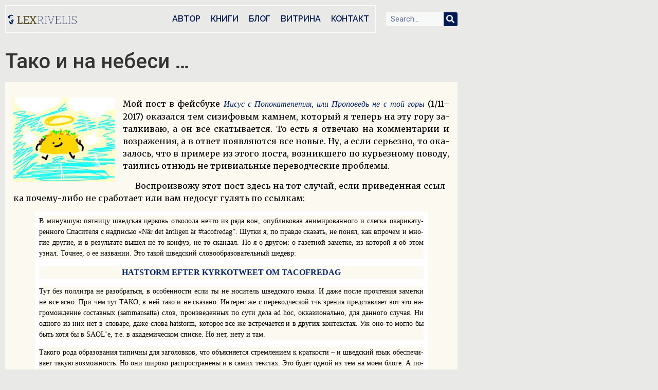

--- FILE ---
content_type: text/html; charset=UTF-8
request_url: https://lexmaker.com/tako-i-na-nebesi/
body_size: 32232
content:
<!DOCTYPE html>
<html lang="en-US">
<head>
	<meta charset="UTF-8">
		<title>Тако и на небеси ... - LexRivelis</title>
<meta name='robots' content='max-image-preview:large' />
<link rel='dns-prefetch' href='//js.stripe.com' />
<link rel="alternate" type="application/rss+xml" title="LexRivelis &raquo; Feed" href="https://lexmaker.com/feed/" />
<link rel="alternate" type="application/rss+xml" title="LexRivelis &raquo; Comments Feed" href="https://lexmaker.com/comments/feed/" />
<link rel="alternate" type="application/rss+xml" title="LexRivelis &raquo; Тако и на небеси&nbsp;… Comments Feed" href="https://lexmaker.com/tako-i-na-nebesi/feed/" />
<link rel="alternate" title="oEmbed (JSON)" type="application/json+oembed" href="https://lexmaker.com/wp-json/oembed/1.0/embed?url=https%3A%2F%2Flexmaker.com%2Ftako-i-na-nebesi%2F" />
<link rel="alternate" title="oEmbed (XML)" type="text/xml+oembed" href="https://lexmaker.com/wp-json/oembed/1.0/embed?url=https%3A%2F%2Flexmaker.com%2Ftako-i-na-nebesi%2F&#038;format=xml" />
<style id='wp-img-auto-sizes-contain-inline-css'>
img:is([sizes=auto i],[sizes^="auto," i]){contain-intrinsic-size:3000px 1500px}
/*# sourceURL=wp-img-auto-sizes-contain-inline-css */
</style>

<link rel='stylesheet' id='dashicons-css' href='https://lexmaker.com/wp-includes/css/dashicons.min.css?ver=1d4c0e123c6c4035fdbba713fcf3d167' media='all' />
<link rel='stylesheet' id='post-views-counter-frontend-css' href='https://lexmaker.com/wp-content/plugins/post-views-counter/css/frontend.css?ver=1.7.3' media='all' />
<style id='wp-emoji-styles-inline-css'>

	img.wp-smiley, img.emoji {
		display: inline !important;
		border: none !important;
		box-shadow: none !important;
		height: 1em !important;
		width: 1em !important;
		margin: 0 0.07em !important;
		vertical-align: -0.1em !important;
		background: none !important;
		padding: 0 !important;
	}
/*# sourceURL=wp-emoji-styles-inline-css */
</style>
<link rel='stylesheet' id='edd-blocks-css' href='https://lexmaker.com/wp-content/plugins/easy-digital-downloads/includes/blocks/assets/css/edd-blocks.css?ver=3.6.4' media='all' />
<style id='global-styles-inline-css'>
:root{--wp--preset--aspect-ratio--square: 1;--wp--preset--aspect-ratio--4-3: 4/3;--wp--preset--aspect-ratio--3-4: 3/4;--wp--preset--aspect-ratio--3-2: 3/2;--wp--preset--aspect-ratio--2-3: 2/3;--wp--preset--aspect-ratio--16-9: 16/9;--wp--preset--aspect-ratio--9-16: 9/16;--wp--preset--color--black: #000000;--wp--preset--color--cyan-bluish-gray: #abb8c3;--wp--preset--color--white: #ffffff;--wp--preset--color--pale-pink: #f78da7;--wp--preset--color--vivid-red: #cf2e2e;--wp--preset--color--luminous-vivid-orange: #ff6900;--wp--preset--color--luminous-vivid-amber: #fcb900;--wp--preset--color--light-green-cyan: #7bdcb5;--wp--preset--color--vivid-green-cyan: #00d084;--wp--preset--color--pale-cyan-blue: #8ed1fc;--wp--preset--color--vivid-cyan-blue: #0693e3;--wp--preset--color--vivid-purple: #9b51e0;--wp--preset--gradient--vivid-cyan-blue-to-vivid-purple: linear-gradient(135deg,rgb(6,147,227) 0%,rgb(155,81,224) 100%);--wp--preset--gradient--light-green-cyan-to-vivid-green-cyan: linear-gradient(135deg,rgb(122,220,180) 0%,rgb(0,208,130) 100%);--wp--preset--gradient--luminous-vivid-amber-to-luminous-vivid-orange: linear-gradient(135deg,rgb(252,185,0) 0%,rgb(255,105,0) 100%);--wp--preset--gradient--luminous-vivid-orange-to-vivid-red: linear-gradient(135deg,rgb(255,105,0) 0%,rgb(207,46,46) 100%);--wp--preset--gradient--very-light-gray-to-cyan-bluish-gray: linear-gradient(135deg,rgb(238,238,238) 0%,rgb(169,184,195) 100%);--wp--preset--gradient--cool-to-warm-spectrum: linear-gradient(135deg,rgb(74,234,220) 0%,rgb(151,120,209) 20%,rgb(207,42,186) 40%,rgb(238,44,130) 60%,rgb(251,105,98) 80%,rgb(254,248,76) 100%);--wp--preset--gradient--blush-light-purple: linear-gradient(135deg,rgb(255,206,236) 0%,rgb(152,150,240) 100%);--wp--preset--gradient--blush-bordeaux: linear-gradient(135deg,rgb(254,205,165) 0%,rgb(254,45,45) 50%,rgb(107,0,62) 100%);--wp--preset--gradient--luminous-dusk: linear-gradient(135deg,rgb(255,203,112) 0%,rgb(199,81,192) 50%,rgb(65,88,208) 100%);--wp--preset--gradient--pale-ocean: linear-gradient(135deg,rgb(255,245,203) 0%,rgb(182,227,212) 50%,rgb(51,167,181) 100%);--wp--preset--gradient--electric-grass: linear-gradient(135deg,rgb(202,248,128) 0%,rgb(113,206,126) 100%);--wp--preset--gradient--midnight: linear-gradient(135deg,rgb(2,3,129) 0%,rgb(40,116,252) 100%);--wp--preset--font-size--small: 13px;--wp--preset--font-size--medium: 20px;--wp--preset--font-size--large: 36px;--wp--preset--font-size--x-large: 42px;--wp--preset--spacing--20: 0.44rem;--wp--preset--spacing--30: 0.67rem;--wp--preset--spacing--40: 1rem;--wp--preset--spacing--50: 1.5rem;--wp--preset--spacing--60: 2.25rem;--wp--preset--spacing--70: 3.38rem;--wp--preset--spacing--80: 5.06rem;--wp--preset--shadow--natural: 6px 6px 9px rgba(0, 0, 0, 0.2);--wp--preset--shadow--deep: 12px 12px 50px rgba(0, 0, 0, 0.4);--wp--preset--shadow--sharp: 6px 6px 0px rgba(0, 0, 0, 0.2);--wp--preset--shadow--outlined: 6px 6px 0px -3px rgb(255, 255, 255), 6px 6px rgb(0, 0, 0);--wp--preset--shadow--crisp: 6px 6px 0px rgb(0, 0, 0);}:root { --wp--style--global--content-size: 800px;--wp--style--global--wide-size: 1200px; }:where(body) { margin: 0; }.wp-site-blocks > .alignleft { float: left; margin-right: 2em; }.wp-site-blocks > .alignright { float: right; margin-left: 2em; }.wp-site-blocks > .aligncenter { justify-content: center; margin-left: auto; margin-right: auto; }:where(.wp-site-blocks) > * { margin-block-start: 24px; margin-block-end: 0; }:where(.wp-site-blocks) > :first-child { margin-block-start: 0; }:where(.wp-site-blocks) > :last-child { margin-block-end: 0; }:root { --wp--style--block-gap: 24px; }:root :where(.is-layout-flow) > :first-child{margin-block-start: 0;}:root :where(.is-layout-flow) > :last-child{margin-block-end: 0;}:root :where(.is-layout-flow) > *{margin-block-start: 24px;margin-block-end: 0;}:root :where(.is-layout-constrained) > :first-child{margin-block-start: 0;}:root :where(.is-layout-constrained) > :last-child{margin-block-end: 0;}:root :where(.is-layout-constrained) > *{margin-block-start: 24px;margin-block-end: 0;}:root :where(.is-layout-flex){gap: 24px;}:root :where(.is-layout-grid){gap: 24px;}.is-layout-flow > .alignleft{float: left;margin-inline-start: 0;margin-inline-end: 2em;}.is-layout-flow > .alignright{float: right;margin-inline-start: 2em;margin-inline-end: 0;}.is-layout-flow > .aligncenter{margin-left: auto !important;margin-right: auto !important;}.is-layout-constrained > .alignleft{float: left;margin-inline-start: 0;margin-inline-end: 2em;}.is-layout-constrained > .alignright{float: right;margin-inline-start: 2em;margin-inline-end: 0;}.is-layout-constrained > .aligncenter{margin-left: auto !important;margin-right: auto !important;}.is-layout-constrained > :where(:not(.alignleft):not(.alignright):not(.alignfull)){max-width: var(--wp--style--global--content-size);margin-left: auto !important;margin-right: auto !important;}.is-layout-constrained > .alignwide{max-width: var(--wp--style--global--wide-size);}body .is-layout-flex{display: flex;}.is-layout-flex{flex-wrap: wrap;align-items: center;}.is-layout-flex > :is(*, div){margin: 0;}body .is-layout-grid{display: grid;}.is-layout-grid > :is(*, div){margin: 0;}body{padding-top: 0px;padding-right: 0px;padding-bottom: 0px;padding-left: 0px;}a:where(:not(.wp-element-button)){text-decoration: underline;}:root :where(.wp-element-button, .wp-block-button__link){background-color: #32373c;border-width: 0;color: #fff;font-family: inherit;font-size: inherit;font-style: inherit;font-weight: inherit;letter-spacing: inherit;line-height: inherit;padding-top: calc(0.667em + 2px);padding-right: calc(1.333em + 2px);padding-bottom: calc(0.667em + 2px);padding-left: calc(1.333em + 2px);text-decoration: none;text-transform: inherit;}.has-black-color{color: var(--wp--preset--color--black) !important;}.has-cyan-bluish-gray-color{color: var(--wp--preset--color--cyan-bluish-gray) !important;}.has-white-color{color: var(--wp--preset--color--white) !important;}.has-pale-pink-color{color: var(--wp--preset--color--pale-pink) !important;}.has-vivid-red-color{color: var(--wp--preset--color--vivid-red) !important;}.has-luminous-vivid-orange-color{color: var(--wp--preset--color--luminous-vivid-orange) !important;}.has-luminous-vivid-amber-color{color: var(--wp--preset--color--luminous-vivid-amber) !important;}.has-light-green-cyan-color{color: var(--wp--preset--color--light-green-cyan) !important;}.has-vivid-green-cyan-color{color: var(--wp--preset--color--vivid-green-cyan) !important;}.has-pale-cyan-blue-color{color: var(--wp--preset--color--pale-cyan-blue) !important;}.has-vivid-cyan-blue-color{color: var(--wp--preset--color--vivid-cyan-blue) !important;}.has-vivid-purple-color{color: var(--wp--preset--color--vivid-purple) !important;}.has-black-background-color{background-color: var(--wp--preset--color--black) !important;}.has-cyan-bluish-gray-background-color{background-color: var(--wp--preset--color--cyan-bluish-gray) !important;}.has-white-background-color{background-color: var(--wp--preset--color--white) !important;}.has-pale-pink-background-color{background-color: var(--wp--preset--color--pale-pink) !important;}.has-vivid-red-background-color{background-color: var(--wp--preset--color--vivid-red) !important;}.has-luminous-vivid-orange-background-color{background-color: var(--wp--preset--color--luminous-vivid-orange) !important;}.has-luminous-vivid-amber-background-color{background-color: var(--wp--preset--color--luminous-vivid-amber) !important;}.has-light-green-cyan-background-color{background-color: var(--wp--preset--color--light-green-cyan) !important;}.has-vivid-green-cyan-background-color{background-color: var(--wp--preset--color--vivid-green-cyan) !important;}.has-pale-cyan-blue-background-color{background-color: var(--wp--preset--color--pale-cyan-blue) !important;}.has-vivid-cyan-blue-background-color{background-color: var(--wp--preset--color--vivid-cyan-blue) !important;}.has-vivid-purple-background-color{background-color: var(--wp--preset--color--vivid-purple) !important;}.has-black-border-color{border-color: var(--wp--preset--color--black) !important;}.has-cyan-bluish-gray-border-color{border-color: var(--wp--preset--color--cyan-bluish-gray) !important;}.has-white-border-color{border-color: var(--wp--preset--color--white) !important;}.has-pale-pink-border-color{border-color: var(--wp--preset--color--pale-pink) !important;}.has-vivid-red-border-color{border-color: var(--wp--preset--color--vivid-red) !important;}.has-luminous-vivid-orange-border-color{border-color: var(--wp--preset--color--luminous-vivid-orange) !important;}.has-luminous-vivid-amber-border-color{border-color: var(--wp--preset--color--luminous-vivid-amber) !important;}.has-light-green-cyan-border-color{border-color: var(--wp--preset--color--light-green-cyan) !important;}.has-vivid-green-cyan-border-color{border-color: var(--wp--preset--color--vivid-green-cyan) !important;}.has-pale-cyan-blue-border-color{border-color: var(--wp--preset--color--pale-cyan-blue) !important;}.has-vivid-cyan-blue-border-color{border-color: var(--wp--preset--color--vivid-cyan-blue) !important;}.has-vivid-purple-border-color{border-color: var(--wp--preset--color--vivid-purple) !important;}.has-vivid-cyan-blue-to-vivid-purple-gradient-background{background: var(--wp--preset--gradient--vivid-cyan-blue-to-vivid-purple) !important;}.has-light-green-cyan-to-vivid-green-cyan-gradient-background{background: var(--wp--preset--gradient--light-green-cyan-to-vivid-green-cyan) !important;}.has-luminous-vivid-amber-to-luminous-vivid-orange-gradient-background{background: var(--wp--preset--gradient--luminous-vivid-amber-to-luminous-vivid-orange) !important;}.has-luminous-vivid-orange-to-vivid-red-gradient-background{background: var(--wp--preset--gradient--luminous-vivid-orange-to-vivid-red) !important;}.has-very-light-gray-to-cyan-bluish-gray-gradient-background{background: var(--wp--preset--gradient--very-light-gray-to-cyan-bluish-gray) !important;}.has-cool-to-warm-spectrum-gradient-background{background: var(--wp--preset--gradient--cool-to-warm-spectrum) !important;}.has-blush-light-purple-gradient-background{background: var(--wp--preset--gradient--blush-light-purple) !important;}.has-blush-bordeaux-gradient-background{background: var(--wp--preset--gradient--blush-bordeaux) !important;}.has-luminous-dusk-gradient-background{background: var(--wp--preset--gradient--luminous-dusk) !important;}.has-pale-ocean-gradient-background{background: var(--wp--preset--gradient--pale-ocean) !important;}.has-electric-grass-gradient-background{background: var(--wp--preset--gradient--electric-grass) !important;}.has-midnight-gradient-background{background: var(--wp--preset--gradient--midnight) !important;}.has-small-font-size{font-size: var(--wp--preset--font-size--small) !important;}.has-medium-font-size{font-size: var(--wp--preset--font-size--medium) !important;}.has-large-font-size{font-size: var(--wp--preset--font-size--large) !important;}.has-x-large-font-size{font-size: var(--wp--preset--font-size--x-large) !important;}
:root :where(.wp-block-pullquote){font-size: 1.5em;line-height: 1.6;}
/*# sourceURL=global-styles-inline-css */
</style>
<link rel='stylesheet' id='wp-show-posts-css' href='https://lexmaker.com/wp-content/plugins/wp-show-posts/css/wp-show-posts-min.css?ver=1.1.6' media='all' />
<link rel='stylesheet' id='testimonial-rotator-style-css' href='https://lexmaker.com/wp-content/plugins/testimonial-rotator/testimonial-rotator-style.css?ver=1d4c0e123c6c4035fdbba713fcf3d167' media='all' />
<style id='testimonial-rotator-style-inline-css'>
/* Rotator */
div.testimonial_rotator_prev {position: absolute; top: 12px;}
div.testimonial_rotator_next {position: absolute; top: 12px;}
div.text.testimonial_rotator_description {
  color: #001f60;
  font-size: 12px;
  text-align: left;
  hyphens: none;
     }
i.fa.fa-chevron-left, i.fa.fa-chevron-right {color:  #e44d00;  opacity: 0.35;}
h2.testimonial_rotator_slide_title {display: none;}
/*# sourceURL=testimonial-rotator-style-inline-css */
</style>
<link rel='stylesheet' id='font-awesome-css' href='https://lexmaker.com/wp-content/plugins/elementor/assets/lib/font-awesome/css/font-awesome.min.css?ver=4.7.0' media='all' />
<link rel='stylesheet' id='hello-elementor-css' href='https://lexmaker.com/wp-content/themes/hello-elementor/assets/css/reset.css?ver=3.4.5' media='all' />
<link rel='stylesheet' id='hello-elementor-theme-style-css' href='https://lexmaker.com/wp-content/themes/hello-elementor/assets/css/theme.css?ver=3.4.5' media='all' />
<link rel='stylesheet' id='hello-elementor-header-footer-css' href='https://lexmaker.com/wp-content/themes/hello-elementor/assets/css/header-footer.css?ver=3.4.5' media='all' />
<link rel='stylesheet' id='wpmenucart-icons-css' href='https://lexmaker.com/wp-content/plugins/wp-menu-cart-pro/assets/css/wpmenucart-icons-pro.css?ver=3.4.0' media='all' />
<link rel='stylesheet' id='wpmenucart-font-css' href='https://lexmaker.com/wp-content/plugins/wp-menu-cart-pro/assets/css/wpmenucart-font.css?ver=3.4.0' media='all' />
<link rel='stylesheet' id='wpmenucart-css' href='https://lexmaker.com/wp-content/plugins/wp-menu-cart-pro/assets/css/wpmenucart-main.css?ver=3.4.0' media='all' />
<style id='wp-typography-custom-inline-css'>
sub, sup{font-size: 75%;line-height: 100%}sup{vertical-align: 60%}sub{vertical-align: -10%}.amp{font-family: Baskerville, "Goudy Old Style", Palatino, "Book Antiqua", "Warnock Pro", serif;font-size: 1.1em;font-style: italic;font-weight: normal;line-height: 1em}.caps{font-size: 90%}.dquo{margin-left: -0.4em}.quo{margin-left: -0.2em}.pull-single{margin-left: -0.15em}.push-single{margin-right: 0.15em}.pull-double{margin-left: -0.38em}.push-double{margin-right: 0.38em}
/*# sourceURL=wp-typography-custom-inline-css */
</style>
<style id='wp-typography-safari-font-workaround-inline-css'>
body {-webkit-font-feature-settings: "liga";font-feature-settings: "liga";-ms-font-feature-settings: normal;}
/*# sourceURL=wp-typography-safari-font-workaround-inline-css */
</style>
<link rel='stylesheet' id='elementor-icons-css' href='https://lexmaker.com/wp-content/plugins/elementor/assets/lib/eicons/css/elementor-icons.min.css?ver=5.45.0' media='all' />
<link rel='stylesheet' id='elementor-frontend-css' href='https://lexmaker.com/wp-content/plugins/elementor/assets/css/frontend.min.css?ver=3.34.1' media='all' />
<link rel='stylesheet' id='elementor-post-38-css' href='https://lexmaker.com/wp-content/uploads/elementor/css/post-38.css?ver=1769150554' media='all' />
<link rel='stylesheet' id='widget-image-css' href='https://lexmaker.com/wp-content/plugins/elementor/assets/css/widget-image.min.css?ver=3.34.1' media='all' />
<link rel='stylesheet' id='widget-nav-menu-css' href='https://lexmaker.com/wp-content/plugins/elementor-pro/assets/css/widget-nav-menu.min.css?ver=3.34.0' media='all' />
<link rel='stylesheet' id='widget-search-form-css' href='https://lexmaker.com/wp-content/plugins/elementor-pro/assets/css/widget-search-form.min.css?ver=3.34.0' media='all' />
<link rel='stylesheet' id='elementor-icons-shared-0-css' href='https://lexmaker.com/wp-content/plugins/elementor/assets/lib/font-awesome/css/fontawesome.min.css?ver=5.15.3' media='all' />
<link rel='stylesheet' id='elementor-icons-fa-solid-css' href='https://lexmaker.com/wp-content/plugins/elementor/assets/lib/font-awesome/css/solid.min.css?ver=5.15.3' media='all' />
<link rel='stylesheet' id='widget-heading-css' href='https://lexmaker.com/wp-content/plugins/elementor/assets/css/widget-heading.min.css?ver=3.34.1' media='all' />
<link rel='stylesheet' id='elementor-post-1397-css' href='https://lexmaker.com/wp-content/uploads/elementor/css/post-1397.css?ver=1769244557' media='all' />
<link rel='stylesheet' id='elementor-gf-roboto-css' href='https://fonts.googleapis.com/css?family=Roboto:100,100italic,200,200italic,300,300italic,400,400italic,500,500italic,600,600italic,700,700italic,800,800italic,900,900italic&#038;display=swap' media='all' />
<link rel='stylesheet' id='elementor-gf-robotoslab-css' href='https://fonts.googleapis.com/css?family=Roboto+Slab:100,100italic,200,200italic,300,300italic,400,400italic,500,500italic,600,600italic,700,700italic,800,800italic,900,900italic&#038;display=swap' media='all' />
<link rel='stylesheet' id='elementor-gf-raleway-css' href='https://fonts.googleapis.com/css?family=Raleway:100,100italic,200,200italic,300,300italic,400,400italic,500,500italic,600,600italic,700,700italic,800,800italic,900,900italic&#038;display=swap' media='all' />
<link rel='stylesheet' id='elementor-gf-merriweather-css' href='https://fonts.googleapis.com/css?family=Merriweather:100,100italic,200,200italic,300,300italic,400,400italic,500,500italic,600,600italic,700,700italic,800,800italic,900,900italic&#038;display=swap' media='all' />
<script src="https://lexmaker.com/wp-includes/js/jquery/jquery.min.js?ver=3.7.1" id="jquery-core-js"></script>
<script src="https://lexmaker.com/wp-includes/js/jquery/jquery-migrate.min.js?ver=3.4.1" id="jquery-migrate-js"></script>
<script src="https://lexmaker.com/wp-content/plugins/testimonial-rotator/js/jquery.cycletwo.js?ver=1d4c0e123c6c4035fdbba713fcf3d167" id="cycletwo-js"></script>
<script src="https://lexmaker.com/wp-content/plugins/testimonial-rotator/js/jquery.cycletwo.addons.js?ver=1d4c0e123c6c4035fdbba713fcf3d167" id="cycletwo-addons-js"></script>
<script id="wpmenucart-edd-ajax-js-extra">
var wpmenucart_ajax = {"ajaxurl":"https://lexmaker.com/wp-admin/admin-ajax.php","nonce":"8bb46cc9b9","always_display":"1"};
//# sourceURL=wpmenucart-edd-ajax-js-extra
</script>
<script src="https://lexmaker.com/wp-content/plugins/wp-menu-cart-pro/assets/js/wpmenucart-edd-ajax.js?ver=3.4.0" id="wpmenucart-edd-ajax-js"></script>
<script id="wpmenucart-ajax-assist-js-extra">
var wpmenucart_ajax_assist = {"shop_plugin":"Easy Digital Downloads","always_display":"1"};
//# sourceURL=wpmenucart-ajax-assist-js-extra
</script>
<script src="https://lexmaker.com/wp-content/plugins/wp-menu-cart-pro/assets/js/wpmenucart-ajax-assist.js?ver=3.4.0" id="wpmenucart-ajax-assist-js"></script>
<script src="https://js.stripe.com/v3/?ver=v3" id="sandhills-stripe-js-v3-js"></script>
<link rel="https://api.w.org/" href="https://lexmaker.com/wp-json/" /><link rel="alternate" title="JSON" type="application/json" href="https://lexmaker.com/wp-json/wp/v2/posts/1397" /><link rel="EditURI" type="application/rsd+xml" title="RSD" href="https://lexmaker.com/xmlrpc.php?rsd" />
<link rel="canonical" href="https://lexmaker.com/tako-i-na-nebesi/" />
<script type="text/javascript">
  jQuery(function($){
    $('.comment-reply-link').click(function(e){
      e.preventDefault();
      var args = $(this).data('onclick');
      args = args.replace(/.*\(|\)/gi, '').replace(/\"|\s+/g, '');
      args = args.split(',');
      tinymce.EditorManager.execCommand('mceRemoveEditor', true, 'comment');
      addComment.moveForm.apply( addComment, args );
      tinymce.EditorManager.execCommand('mceAddEditor', true, 'comment');
    });
    $('#cancel-comment-reply-link').click(function(e){
        e.preventDefault();
        tinymce.EditorManager.execCommand('mceRemoveEditor', true, 'comment');
        setTimeout(function(){ tinymce.EditorManager.execCommand('mceAddEditor', true, 'comment'); }, 1);
    });
  });
</script>

	<style type='text/css'>
	#wp-comment-editor-container {
		border: 2px solid #DFDFDF;
	}
	</style>
	<meta name="generator" content="Easy Digital Downloads v3.6.4" />
<!-- Analytics by WP Statistics - https://wp-statistics.com -->
<style type='text/css'>.rp4wp-related-posts  {
    -webkit-hyphens: none;
    -moz-hyphens: none;
    -ms-hyphens: none;
    hyphens: none;
    word-break: normal;
    overflow-wrap: normal;
    border: 1px solid maroon;
    background-color: #fcf6ea;
}
h3 {padding: 0.5em 0 0 1em; margin-bottom: 0.3em; color: maroon; font-size: 18px;}
ul {margin-left: 1.6em; padding-left: 1em; margin-bottom: 1em;}
a {color: blue; font-family: Georgia;}
a:hover {color: black; text-decoration: underline;}</style>
<meta name="description" content="В этой статье я отвечаю на все комментарии к посту &quot;Иисус с Попокатепетля&quot;, подробно разбираю предложенные варианты перевода заголовка &quot;Hatstorm efter kyrkotweet om tacofredag&quot; и предлагаю свой собственный. Статья а-а-а-п-ширная, но, надеюсь, будет прочитана практикующими переводчиками.">
<meta name="generator" content="Elementor 3.34.1; features: additional_custom_breakpoints; settings: css_print_method-external, google_font-enabled, font_display-swap">
			<style>
				.e-con.e-parent:nth-of-type(n+4):not(.e-lazyloaded):not(.e-no-lazyload),
				.e-con.e-parent:nth-of-type(n+4):not(.e-lazyloaded):not(.e-no-lazyload) * {
					background-image: none !important;
				}
				@media screen and (max-height: 1024px) {
					.e-con.e-parent:nth-of-type(n+3):not(.e-lazyloaded):not(.e-no-lazyload),
					.e-con.e-parent:nth-of-type(n+3):not(.e-lazyloaded):not(.e-no-lazyload) * {
						background-image: none !important;
					}
				}
				@media screen and (max-height: 640px) {
					.e-con.e-parent:nth-of-type(n+2):not(.e-lazyloaded):not(.e-no-lazyload),
					.e-con.e-parent:nth-of-type(n+2):not(.e-lazyloaded):not(.e-no-lazyload) * {
						background-image: none !important;
					}
				}
			</style>
			<link rel="icon" href="https://lexmaker.com/wp-content/uploads/2021/05/IW_256_transparent-1-150x150.png" sizes="32x32" />
<link rel="icon" href="https://lexmaker.com/wp-content/uploads/2021/05/IW_256_transparent-1.png" sizes="192x192" />
<link rel="apple-touch-icon" href="https://lexmaker.com/wp-content/uploads/2021/05/IW_256_transparent-1.png" />
<meta name="msapplication-TileImage" content="https://lexmaker.com/wp-content/uploads/2021/05/IW_256_transparent-1.png" />
		<style id="wp-custom-css">
			.elementor-posts--skin-classic {
	padding-left: 2em; padding-right: 2em;
}
.elementor-posts--skin-classic .elementor-post__thumbnail__link {
    display: none;
}

.elementor-post-avatar {
	display: none !important;
}
.elementor-search-form--skin-classic 
 .elementor-widget-container {
    margin: 0% 0% 0% 0% !important;
}

#wpsp-3404 > article.wp-show-posts-single.wpsp-clearfix.post-16626.post.type-post.status-publish.format-standard.hentry.category-blog > div.wp-show-posts-inner > div.wp-show-posts-entry-content > p:nth-child(1) > img {display: none;}

#wpsp-3404 > article > div.wp-show-posts-inner > div.wp-show-posts-entry-content > p:nth-child(1) > img {display: none}
#wpsp-3404 > article > div.wp-show-posts-inner > div.wp-show-posts-entry-content > h2 {display: none}



/* ========== CATEGORY & ARCHIVE PAGE POST STYLING ========== */

/* Grid container */
.archive .page-content {
    display: flex;
    flex-wrap: wrap;
    gap: 30px; /* spacing between posts */
    justify-content: flex-start;
	padding: 0 3em 0 3em;
}

/* Each post card */
.archive .page-content .post {
    flex: 1 1 calc(100% - 30px); /* 3 columns */
    background: #fff;
    border: 1px solid #e5e5e5;
    border-radius: 12px;
    box-shadow: 0 2px 6px rgba(0,0,0,0.08);
    padding: 15px;
    box-sizing: border-box;
    transition: all 0.3s ease;
		}

#cat.postform  option {font-size: 0.75em; line-height: 2em;}


/* Hover effect */
.archive .page-content .post:hover {
    box-shadow: 0 6px 14px rgba(0,0,0,0.15);
    transform: translateY(-3px);
}
#site-footer .site-navigation {display: none;}
nav.site-navigation {
    font-weight: 600;
		color: blue !important;
		text-decoration: underline;
		padding-right: 3em;
}
nav.site-navigation a {
		color: blue !important;
}

/* Featured image */
.archive .page-content .post img {
    display: block; float: left;
		width: 88px;
    height: 88px;
    border-radius: 10px;
    margin-bottom: 4px;
	margin-right: 8px;
    transition: opacity 0.3s ease;
}

.archive .page-content .post img:hover {
    opacity: 0.9;
}

/* Post title */
.archive .page-content .entry-title {
    display: block !important; /* override display:none */
    font-family: Bitter;
		font-size: 1.25em;
    font-weight: 600;
    margin: 10px 0;
    line-height: 1.4;
		border: none;
	}

.archive .page-content .entry-title a {
    text-decoration: none;
    color: maroon;
    transition: color 0.3s ease;
}

.archive .page-content .entry-title a:hover {
    color: #0073aa;
		text-decoration: underline;/* WordPress blue hover */
}

/* Excerpt */
.archive .page-content .post p {
    font-family: Merriweather;
		font-size: 1.2em;
    line-height: 1.35em;
    color: #444;
    margin: 0 0 10px;
		text-align: justify;
}

/* Limit excerpt length on archive/category pages */
.archive .page-content .post p {
    display: -webkit-box;
    -webkit-line-clamp: 4;   /* number of lines to show */
    -webkit-box-orient: vertical;
    overflow: hidden;
    text-overflow: ellipsis;
}

/* Responsive: 2 columns on tablet, 1 on mobile */
@media (max-width: 1024px) {
    .archive .page-content .post {
        flex: 1 1 calc(50% - 20px);
    }
}

@media (max-width: 768px) {
    .archive .page-content {
        gap: 20px;
    }
    .archive .page-content .post {
        flex: 1 1 100%;
    }
}

.wpsp-wrapper {
  position: relative;
}

.wpsp-load-more {
 position: absolute;
	top:1.5em;
	left: 0;
  right: 0;         /* full width */
  text-align: right;
	
 }
.wpsp-posts {
 }
#blogpage > div > div > form:nth-child(1) {
    text-align: right;
    color: black;
    font-style: italic;
    margin-bottom: 3em;
}
#blogpage > div > div > form:nth-child(5) {
    text-align: right;
    color: black;
    font-style: italic;
    padding-top: 2em;
}		</style>
			<meta name="viewport" content="width=device-width, initial-scale=1.0, viewport-fit=cover" /></head>
<body data-rsssl=1 class="wp-singular post-template-default single single-post postid-1397 single-format-standard wp-embed-responsive wp-theme-hello-elementor edd-js-none hello-elementor-default elementor-default elementor-template-canvas elementor-kit-38 elementor-page elementor-page-1397">
		<style>.edd-js-none .edd-has-js, .edd-js .edd-no-js, body.edd-js input.edd-no-js { display: none; }</style>
	<script>/* <![CDATA[ */(function(){var c = document.body.classList;c.remove('edd-js-none');c.add('edd-js');})();/* ]]> */</script>
			<div data-elementor-type="wp-post" data-elementor-id="1397" class="elementor elementor-1397" data-elementor-post-type="post">
						<section class="elementor-section elementor-top-section elementor-element elementor-element-6c8e01f8 elementor-section-boxed elementor-section-height-default elementor-section-height-default" data-id="6c8e01f8" data-element_type="section" data-settings="{&quot;background_background&quot;:&quot;classic&quot;}">
						<div class="elementor-container elementor-column-gap-default">
					<div class="elementor-column elementor-col-50 elementor-top-column elementor-element elementor-element-6b174406" data-id="6b174406" data-element_type="column" data-settings="{&quot;background_background&quot;:&quot;classic&quot;}">
			<div class="elementor-widget-wrap elementor-element-populated">
						<section class="elementor-section elementor-inner-section elementor-element elementor-element-e870c4e elementor-section-height-min-height elementor-section-boxed elementor-section-height-default" data-id="e870c4e" data-element_type="section" data-settings="{&quot;background_background&quot;:&quot;classic&quot;}">
						<div class="elementor-container elementor-column-gap-default">
					<div class="elementor-column elementor-col-50 elementor-inner-column elementor-element elementor-element-6787139e" data-id="6787139e" data-element_type="column">
			<div class="elementor-widget-wrap elementor-element-populated">
						<div class="elementor-element elementor-element-5d07e7b4 elementor-widget elementor-widget-image" data-id="5d07e7b4" data-element_type="widget" data-widget_type="image.default">
				<div class="elementor-widget-container">
																<a href="/">
							<img fetchpriority="high" decoding="async" width="800" height="188" src="https://lexmaker.com/wp-content/uploads/2021/06/Logo-blue-brown-tr-1024x241.png" class="attachment-large size-large wp-image-1665" alt="Шведский язык глазами переводчика" srcset="https://lexmaker.com/wp-content/uploads/2021/06/Logo-blue-brown-tr-1024x241.png 1024w, https://lexmaker.com/wp-content/uploads/2021/06/Logo-blue-brown-tr-300x71.png 300w, https://lexmaker.com/wp-content/uploads/2021/06/Logo-blue-brown-tr-768x181.png 768w, https://lexmaker.com/wp-content/uploads/2021/06/Logo-blue-brown-tr-1536x362.png 1536w, https://lexmaker.com/wp-content/uploads/2021/06/Logo-blue-brown-tr-2048x482.png 2048w" sizes="(max-width: 800px) 100vw, 800px">								</a>
															</div>
				</div>
					</div>
		</div>
				<div class="elementor-column elementor-col-50 elementor-inner-column elementor-element elementor-element-5df21a2b" data-id="5df21a2b" data-element_type="column">
			<div class="elementor-widget-wrap elementor-element-populated">
						<div class="elementor-element elementor-element-7c00d70d elementor-nav-menu__align-end elementor-nav-menu--dropdown-tablet elementor-nav-menu__text-align-aside elementor-nav-menu--toggle elementor-nav-menu--burger elementor-widget elementor-widget-nav-menu" data-id="7c00d70d" data-element_type="widget" data-settings="{&quot;layout&quot;:&quot;horizontal&quot;,&quot;submenu_icon&quot;:{&quot;value&quot;:&quot;<i class=\&quot;fas fa-caret-down\&quot; aria-hidden=\&quot;true\&quot;><\/i>&quot;,&quot;library&quot;:&quot;fa-solid&quot;},&quot;toggle&quot;:&quot;burger&quot;}" data-widget_type="nav-menu.default">
				<div class="elementor-widget-container">
								<nav aria-label="Menu" class="elementor-nav-menu--main elementor-nav-menu__container elementor-nav-menu--layout-horizontal e--pointer-underline e--animation-fade">
				<ul id="menu-1-7c00d70d" class="elementor-nav-menu"><li class="author menu-item menu-item-type-custom menu-item-object-custom menu-item-home menu-item-1258"><a href="https://lexmaker.com/#ER-id" class="elementor-item elementor-item-anchor">АВ­ТОР</a></li>
<li class="books menu-item menu-item-type-custom menu-item-object-custom menu-item-home menu-item-1418"><a href="https://lexmaker.com/#books" class="elementor-item elementor-item-anchor">КНИ­ГИ</a></li>
<li class="blog menu-item menu-item-type-post_type menu-item-object-page menu-item-3505"><a href="https://lexmaker.com/%d0%b1%d0%bb%d0%be%d0%b3-%d0%be-%d1%82%d0%b5%d0%be%d1%80%d0%b8%d0%b8-%d0%b8-%d0%bf%d1%80%d0%b0%d0%ba%d1%82%d0%b8%d0%ba%d0%b5-%d0%bf%d0%b5%d1%80%d0%b5%d0%b2%d0%be%d0%b4%d0%b0/" class="elementor-item">БЛОГ</a></li>
<li class="blog menu-item menu-item-type-post_type menu-item-object-page menu-item-4478"><a href="https://lexmaker.com/%d1%81%d0%bb%d0%be%d0%b2%d0%b0%d1%80%d0%b8-%d0%b8-%d0%bf%d0%be%d1%81%d0%be%d0%b1%d0%b8%d1%8f-%d0%bf%d0%be-%d0%bf%d0%b5%d1%80%d0%b5%d0%b2%d0%be%d0%b4%d1%83-%d1%81%d0%be-%d1%88%d0%b2%d0%b5%d0%b4%d1%81/" class="elementor-item">ВИТ­РИ­НА</a></li>
<li class="contact menu-item menu-item-type-post_type menu-item-object-page menu-item-1381"><a href="https://lexmaker.com/%d0%b4%d0%bb%d1%8f-%d1%81%d0%b2%d1%8f%d0%b7%d0%b8-%d1%81-%d0%b0%d0%b2%d1%82%d0%be%d1%80%d0%be%d0%bc/" class="elementor-item">КОН­ТАКТ</a></li>
</ul>			</nav>
					<div class="elementor-menu-toggle" role="button" tabindex="0" aria-label="Menu Toggle" aria-expanded="false">
			<i aria-hidden="true" role="presentation" class="elementor-menu-toggle__icon--open eicon-menu-bar"></i><i aria-hidden="true" role="presentation" class="elementor-menu-toggle__icon--close eicon-close"></i>		</div>
					<nav class="elementor-nav-menu--dropdown elementor-nav-menu__container" aria-hidden="true">
				<ul id="menu-2-7c00d70d" class="elementor-nav-menu"><li class="author menu-item menu-item-type-custom menu-item-object-custom menu-item-home menu-item-1258"><a href="https://lexmaker.com/#ER-id" class="elementor-item elementor-item-anchor" tabindex="-1">АВ­ТОР</a></li>
<li class="books menu-item menu-item-type-custom menu-item-object-custom menu-item-home menu-item-1418"><a href="https://lexmaker.com/#books" class="elementor-item elementor-item-anchor" tabindex="-1">КНИ­ГИ</a></li>
<li class="blog menu-item menu-item-type-post_type menu-item-object-page menu-item-3505"><a href="https://lexmaker.com/%d0%b1%d0%bb%d0%be%d0%b3-%d0%be-%d1%82%d0%b5%d0%be%d1%80%d0%b8%d0%b8-%d0%b8-%d0%bf%d1%80%d0%b0%d0%ba%d1%82%d0%b8%d0%ba%d0%b5-%d0%bf%d0%b5%d1%80%d0%b5%d0%b2%d0%be%d0%b4%d0%b0/" class="elementor-item" tabindex="-1">БЛОГ</a></li>
<li class="blog menu-item menu-item-type-post_type menu-item-object-page menu-item-4478"><a href="https://lexmaker.com/%d1%81%d0%bb%d0%be%d0%b2%d0%b0%d1%80%d0%b8-%d0%b8-%d0%bf%d0%be%d1%81%d0%be%d0%b1%d0%b8%d1%8f-%d0%bf%d0%be-%d0%bf%d0%b5%d1%80%d0%b5%d0%b2%d0%be%d0%b4%d1%83-%d1%81%d0%be-%d1%88%d0%b2%d0%b5%d0%b4%d1%81/" class="elementor-item" tabindex="-1">ВИТ­РИ­НА</a></li>
<li class="contact menu-item menu-item-type-post_type menu-item-object-page menu-item-1381"><a href="https://lexmaker.com/%d0%b4%d0%bb%d1%8f-%d1%81%d0%b2%d1%8f%d0%b7%d0%b8-%d1%81-%d0%b0%d0%b2%d1%82%d0%be%d1%80%d0%be%d0%bc/" class="elementor-item" tabindex="-1">КОН­ТАКТ</a></li>
</ul>			</nav>
						</div>
				</div>
					</div>
		</div>
					</div>
		</section>
					</div>
		</div>
				<div class="elementor-column elementor-col-50 elementor-top-column elementor-element elementor-element-55180562" data-id="55180562" data-element_type="column">
			<div class="elementor-widget-wrap elementor-element-populated">
						<div class="elementor-element elementor-element-7cb93a5d elementor-search-form--skin-classic elementor-search-form--button-type-icon elementor-search-form--icon-search elementor-widget elementor-widget-search-form" data-id="7cb93a5d" data-element_type="widget" data-settings="{&quot;skin&quot;:&quot;classic&quot;}" data-widget_type="search-form.default">
				<div class="elementor-widget-container">
							<search role="search">
			<form class="elementor-search-form" action="https://lexmaker.com" method="get">
												<div class="elementor-search-form__container">
					<label class="elementor-screen-only" for="elementor-search-form-7cb93a5d">Search</label>

					
					<input id="elementor-search-form-7cb93a5d" placeholder="Search..." class="elementor-search-form__input" type="search" name="s" value>
					
											<button class="elementor-search-form__submit" type="submit" aria-label="Search">
															<i aria-hidden="true" class="fas fa-search"></i>													</button>
					
									</div>
			</form>
		</search>
						</div>
				</div>
					</div>
		</div>
					</div>
		</section>
				<section class="elementor-section elementor-top-section elementor-element elementor-element-afdc492 elementor-section-boxed elementor-section-height-default elementor-section-height-default" data-id="afdc492" data-element_type="section">
						<div class="elementor-container elementor-column-gap-default">
					<div class="elementor-column elementor-col-100 elementor-top-column elementor-element elementor-element-0b02193" data-id="0b02193" data-element_type="column">
			<div class="elementor-widget-wrap elementor-element-populated">
						<div class="elementor-element elementor-element-2459a46 elementor-widget elementor-widget-theme-post-title elementor-page-title elementor-widget-heading" data-id="2459a46" data-element_type="widget" data-widget_type="theme-post-title.default">
				<div class="elementor-widget-container">
					<h1 class="elementor-heading-title elementor-size-default">Тако и на небеси&nbsp;…</h1>				</div>
				</div>
					</div>
		</div>
					</div>
		</section>
				<section class="elementor-section elementor-top-section elementor-element elementor-element-1ed292e2 elementor-section-boxed elementor-section-height-default elementor-section-height-default" data-id="1ed292e2" data-element_type="section">
						<div class="elementor-container elementor-column-gap-default">
					<div class="elementor-column elementor-col-100 elementor-top-column elementor-element elementor-element-67ebf52" data-id="67ebf52" data-element_type="column">
			<div class="elementor-widget-wrap elementor-element-populated">
						<div class="elementor-element elementor-element-54ccdae5 elementor-widget elementor-widget-text-editor" data-id="54ccdae5" data-element_type="widget" data-widget_type="text-editor.default">
				<div class="elementor-widget-container">
									<p>
<style><span data-mce-type="bookmark" style="display: inline-block; width: 0px; overflow: hidden; line-height: 0;" class="mce_SELRES_start">﻿</span>
#post-1397 ul {
  list-style-type: none;
  list-style-position: inside;
  margin-bottom: 0;
}
#post-1397 ul li:before {
  content: '\2014';
  position: absolute;
  margin-left: -20px;}
.pst {text-indent: 1.5em;}

</style>
</p>
<p><img decoding="async" class="alignleft wp-image-1399" style="margin-bottom: 0;" src="https://lexmaker.com/wp-content/uploads/2017/11/taco-in-the-sky.jpg" alt width="197" height="164"></p>
<p class="pst" style="text-indent: 0px;">Мой пост в фейс­бу­ке <a style="color: #002270;" href="https://www.facebook.com/Lex.Rivelis/posts/153989312010746" target="blank" rel="noopener"><em>Иисус с По­по­ка­те­пет­ля, или Про­по­ведь не с той го­ры</em></a> (1/11–2017) ока­зал­ся тем си­зи­фо­вым кам­нем, ко­то­рый я те­перь на эту го­ру за­тал­ки­ваю, а он все ска­ты­ва­ет­ся. То есть я от­ве­чаю на ком­мен­та­рии и воз­ра­же­ния, а в от­вет по­яв­ля­ют­ся все но­вые. Ну, а ес­ли се­рьез­но, то ока­за­лось, что в при­ме­ре из это­го по­ста, воз­ник­ше­го по ку­рьез­но­му по­во­ду, та­и­лись от­нюдь не три­ви­аль­ные пе­ре­вод­че­ские проблемы.</p>
<p class="pst">Вос­про­из­во­жу этот пост здесь на тот слу­чай, ес­ли при­ве­ден­ная ссыл­ка по­че­му-ли­бо не сра­бо­та­ет или вам недо­суг гу­лять по ссылкам:</p>
<div style="width: 90%; margin: auto; padding: 8px; background-color: white; font-family: Noto Sans; font-size: 14px;">
<p style="background-color: #fcf9f0;">В ми­нув­шую пят­ни­цу швед­ская цер­ковь от­ко­ло­ла нечто из ря­да вон, опуб­ли­ко­вав ани­ми­ро­ван­но­го и слег­ка ока­ри­ка­ту­рен­но­го Спа­си­те­ля с над­пи­сью «När det äntligen är #tacofredag”. Шут­ки я, по прав­де ска­зать, не по­нял, как впро­чем и мно­гие дру­гие, и в ре­зуль­та­те вы­шел не то кон­фуз, не то скан­дал. Но я о дру­гом: о га­зет­ной за­мет­ке, из ко­то­рой я об этом узнал. Точ­нее, о ее на­зва­нии. Это та­кой швед­ский сло­во­об­ра­зо­ва­тель­ный шедевр:</p>
<p style="font-weight: bold; color: #002270; font-size: 16px; text-align: center; background-color: #fcf9f0;">HATSTORM EFTER KYRKOTWEET OM TACOFREDAG</p>
<p style="background-color: #fcf9f0;">Тут без пол­лит­ра не разо­брать­ся, в осо­бен­но­сти ес­ли ты не но­си­тель швед­ско­го язы­ка. И да­же по­сле про­чте­ния за­мет­ки не все яс­но. При чем тут ТА­КО, в ней та­ко и не ска­за­но. Ин­те­рес же с пе­ре­вод­че­ской тчк зре­ния пред­став­ля­ет вот это на­гро­мож­де­ние со­став­ных (sammansatta) слов, про­из­ве­ден­ных по су­ти де­ла ad hoc, ок­ка­зи­о­наль­но, для дан­но­го слу­чая. Ни од­но­го из них нет в сло­ва­ре, да­же сло­ва hatstorm, ко­то­рое все же встре­ча­ет­ся и в дру­гих кон­текстах. Уж оно-то мог­ло бы быть хо­тя бы в SAOL’e, т.е. в ака­де­ми­че­ском спис­ке. Но нет, нету и&nbsp;там.</p>
<p style="background-color: #fcf9f0;">Та­ко­го ро­да об­ра­зо­ва­ния ти­пич­ны для за­го­лов­ков, что объ­яс­ня­ет­ся стрем­ле­ни­ем к крат­ко­сти – и швед­ский язык обес­пе­чи­ва­ет та­кую воз­мож­ность. Но они ши­ро­ко рас­про­стра­не­ны и в са­мих текстах. Это бу­дет од­ной из тем на мо­ем бло­ге. А по­ка что пред­ла­гаю вам пе­ре­ве­сти этот за­го­ло­вок на рус­ский! [Для пол­но­ты «за­да­ния» сто­и­ло бы при­ве­сти текст ста­тьи из DN, но он у ме­ня, к со­жа­ле­нию, не со­хра­нил­ся. Но та же ин­фор­ма­ция и сам твит есть <a style="color: #002270;" href="https://www.dn.se/kultur-noje/svenska-kyrkans-jesus-tweet-orsakade-stor-uppstandelse/" target="blank" rel="noopener">здесь</a>. ] Сни­маю шля­пу пе­ред тем, у ко­го это по­лу­чит­ся компактно!</p>
</div>
<p class="pst">На мой чел­лендж пе­ре­ве­сти при­ве­ден­ный вы­ше за­го­ло­вок по­сту­пи­ло несколь­ко пред­ло­же­ний. Ес­ли бег­ло пе­ре­чис­лить воз­ни­ка­ю­щие при этом труд­но­сти, вер­нее ти­пы трудностей,</p>
<ul style="width: 90%; margin: auto; padding: 8px; background-color: white; font-family: Noto Sans; font-size: 14px; background-color: #fcf9f0;">
	<li>это уже упо­мя­ну­тая пе­ре­вод­че­ская «об­ра­бот­ка» со­став­ных слов на слу­чай, ко­то­рые в швед­ском язы­ке об­ра­зу­ют­ся с лег­ко­стью необык­но­вен­ной (из них це­ли­ком со­став­лен заголовок);</li>
	<li>это из­веч­ный во­прос о пе­ре­во­де ре­а­лий (<em>tacofredag</em>);</li>
	<li>это несов­па­де­ние пред­став­ле­ний, сим­во­ли­зи­ру­е­мых ка­за­лось бы рав­но­знач­ны­ми сло­ва­ми двух язы­ков (на­при­мер, <em>storm</em> vs.<em> бу­ря</em>);</li>
	<li>это про­бле­ма из­бе­жа­ния вуль­гар­но­го буквализма;</li>
	<li>это пра­виль­ный вы­бор ад­ре­са­та перевода;</li>
	<li>это спе­ци­фи­че­ские труд­но­сти, свя­зан­ные с пе­ре­во­дом за­го­лов­ков (он дол­жен быть ком­пакт­ным, но при этом функ­ци­о­наль­но и сти­ли­сти­че­ски рав­но­цен­ным оригиналу),</li>
	<li>и мно­гое другое,</li>
</ul>
<p class="pst" style="text-indent: 0px;">то да­же крат­кое их рас­смот­ре­ние по­тре­бо­ва­ло бы мно­гих стра­ниц и мно­го­го тео­ре­ти­зи­ро­ва­ния. Вме­сто это­го я зай­мусь кон­крет­ным раз­бо­ром при­слан­ных ва­ри­ан­тов, ни один из ко­то­рых ме­ня, увы, не удо­вле­тво­рил. По­пут­но я пе­ре­смот­рю и от­верг­ну и свой соб­ствен­ный пер­во­на­чаль­ный пе­ре­вод. Од­на­ко, кон­кре­ти­ка кон­кре­ти­кой, но по­ста­ра­ем­ся не упус­кать из ви­ду и по­став­лен­ные вопросы.</p>
<p class="pst">Вот один из пред­ло­жен­ных вариантов:</p>
<p class="pst" style="font-size: 14px;">(1) <span style="font-size: 14px;"><em>Вол­на него­до­ва­ния по­сле цер­ков­ной пуб­ли­ка­ции о «та­ко­пят­ни­це».</em></span></p>
<p class="pst">С вы­бо­ром вы­ра­же­ния <em>вол­на него­до­ва­ния</em> я це­ли­ком со­гла­сен. Но по­че­му имен­но так, а не бук­валь­но: «бу­ря нена­ви­сти»? Или лю­бое из дру­гих мыс­ли­мых со­че­та­ний слов <em>бу­ря</em>, <em>шторм</em>, <em>вол­на</em>, с од­ной сто­ро­ны, и <em>нена­висть</em>, <em>него­до­ва­ние</em>, <em>гнев</em> , с дру­гой? Од­но это да­ет 9 ва­ри­ан­тов, но есть, ко­неч­но, и дру­гие, ска­жем <em>шквал</em> и <em>воз­му­ще­ние</em>. И чис­ло ва­ри­ан­тов ла­ви­но­об­раз­но воз­рас­тет до 16. Тем не ме­нее, все, кто пред­ло­жи­ли пе­ре­вод, ка­ким-то без­оши­боч­ным чу­тьем вы­бра­ли имен­но вол­ну. Почему?</p>
<p class="pst">От­вет, ле­жа­щий на по­верх­но­сти: по­то­му, что <em>вол­на него­до­ва­ния</em> – это фра­зео­ло­гизм, устой­чи­вое со­че­та­ние, мы так го­во­рим, а все осталь­ное зву­чит не так иди­о­ма­тич­но. Это не вполне вер­но по фак­ту и со­всем невер­но по су­ще­ству. <em>Бу­ря него­до­ва­ния</em> и <em>вол­на нена­ви­сти</em>, на­при­мер, то­же очень да­же рас­про­стра­нен­ные и вполне иди­о­ма­тич­ные вы­ра­же­ния. Но для дан­но­го слу­чая не под­хо­дят – по су­гу­бо смыс­ло­вым со­об­ра­же­ни­ям. Оста­нов­люсь толь­ко на ва­ри­ан­те <em>бу­ря нена­ви­сти</em>. Си­ту­а­ции, к ко­то­рым от­но­сит­ся сло­во <em>бу­ря</em>, – как в пря­мом, так и в пе­ре­нос­ном зна­че­ни­ях, – ха­рак­те­ри­зу­ют­ся не «на­ка­том», не мно­же­ствен­но­стью неза­ви­си­мых друг от дру­га ре­ак­ций, а ло­ка­ли­за­ци­ей во вре­ме­ни и в про­стран­стве. Она, бу­ря то есть, «име­ет ме­сто» в неко­то­ром про­стран­стве, пусть и боль­шом, но все рав­но за­мкну­том, и ее кар­ти­на, вся це­ли­ком, «да­на» в неко­то­рый мо­мент вре­ме­ни. Мож­но пред­ста­вить бу­рю него­до­ва­ния в за­ле в от­вет на воз­му­тив­шее пуб­ли­ку вы­ступ­ле­ние или бу­рю про­те­стов в Бе­ла­ру­си из-за пе­ре­бо­ев с кар­тош­кой. Но hatstorm в на­шем при­ме­ре – это имен­но вол­на, мно­же­ство воз­му­щен­ных ре­ак­ций с раз­ных сто­рон и со­вер­шен­но не обя­за­тель­но од­но­вре­мен­ных. Вот по­че­му <em>вол­на</em> в пе­ре­во­де это­го при­ме­ра точ­нее, чем <em>бу­ря</em>.</p>
<p class="pst">Здесь име­ет смысл вспом­нить то, что вы­ше бы­ло ска­за­но о несов­ме­сти­мо­сти: ведь по-швед­ски ска­за­но имен­но «бу­ря», <em>hatstorm</em>, а ска­зать <em>hatvåg</em> хо­тя и мож­но, но это вы­ра­же­ние встре­ча­ет­ся в два­дцать с лиш­ним раз ре­же, чем <em>hatstorm</em>, а в на­шем при­ме­ре зву­ча­ло бы по мень­шей ме­ре стран­но. Ина­че го­во­ря, «идея» чу­жо­го сло­ва мо­жет не сов­па­дать, – и обыч­но не сов­па­да­ет! – с иде­ей яко­бы эк­ви­ва­лент­но­го сво­е­го. Не пы­та­ясь здесь ана­ли­зи­ро­вать от­ли­чие швед­ской бу­ри от рус­ской, ска­жу толь­ко, что пе­ре­вод­чик обя­за­тель­но дол­жен быть на­стро­ен на улав­ли­ва­ние та­ких несов­па­де­ний. Мо­жет быть это мы и на­зы­ва­ем чув­ством язы­ка: чут­кость к кон­цеп­ту сло­ва, опре­де­ля­ю­ще­му все его умест­ные употребления.</p>
<p class="pst">Те­перь о вто­рой ча­сти пред­ло­жен­но­го вы­ра­же­ния. По­че­му <em>вол­на него­до­ва­ния</em>, а не <em>вол­на нена­ви­сти</em>? Опять же, из­бе­гая про­стран­но­го ана­ли­за, огра­ни­чусь ссыл­кой на то, о чем толь­ко что ска­зал: швед­ское <em>hat</em> и рус­ское <em>нена­висть</em> не вполне сов­па­да­ют в от­но­ше­нии «спек­тра» си­ту­а­ций, к ко­то­рым они при­ме­ни­мы. Упо­тре­бить в дан­ном слу­чае сло­во <em>нена­висть</em> бы­ло бы яв­ным перебором.</p>
<p class="pst">Идем даль­ше. Вы­ра­же­ние <em>цер­ков­ная пуб­ли­ка­ция</em> неудач­но по двум при­чи­нам. Во-пер­вых, этот <em>kyrkotweet</em> не «пуб­ли­ка­ция». Так как сло­во <em>твит</em> дав­но уже пе­ре­ко­че­ва­ло в рус­ский язык, его вполне мож­но со­хра­нить в пе­ре­во­де, а с ним и пред­став­ле­ние о неко­то­рой «несе­рьез­но­сти» или, ес­ли угод­но, неофи­ци­аль­но­сти жан­ра. Во-вто­рых, это по­жа­луй «твит церк­ви» или «твит от церк­ви», а не «цер­ков­ный твит», так как име­ет­ся в ви­ду его ав­тор, а не его свой­ство <a style="color: #ff0000; border-bottom: none; font-size: 70%;" href="#ref1"><sup> 1)</sup></a>.</p>
<p class="pst">И вот мы на­ко­нец до­бра­лись до пе­ре­во­да сло­ва <em>tacofredag</em>. Ска­зать «та­ко­пят­ни­ца», за­стен­чи­во за­клю­чив эту каль­ку со швед­ско­го сло­ва в ка­выч­ки, зна­чит пой­ти по пу­ти наи­мень­ше­го со­про­тив­ле­ния. Ед­ва ли она вы­зо­вет хоть ка­кие-ни­будь внят­ные ас­со­ци­а­ции у рус­ско­языч­но­го чи­та­те­ля. Ведь тут шут­ни­ки от пас­тыр­ско­го по­пе­че­ния чтó сде­ла­ли: за­ме­ни­ли неквас­ной хлеб, ко­то­рый Иисус пре­лом­лял на по­след­ней вé­че­ре (хлеб про­стой, бед­ный, по су­ти де­ла – ма­цу, при на­ступ­ле­нии шаб­ба­та), мек­си­кан­ской ле­пеш­кой. По­это­му в сво­ем соб­ствен­ном пер­во­на­чаль­ном пе­ре­во­де я пред­ло­жил «та­ко-вé­че­ря». Мне тут же и воз­ра­зи­ли, что суть де­ла в том, что <img decoding="async" class="alignright wp-image-1418" style="margin-bottom: 0;" src="https://lexmaker.com/wp-content/uploads/2017/11/fredagsmys-300x200.jpg" alt width="210" height="140"><em>tacofredag</em> – это уже тра­ди­ция, что ”мно­гие шве­ды в пят­ни­цу едят с се­мьей мек­си­кан­ские tacos; это быст­ро, сыт­но и все лю­бят, осо­бен­но де­ти». Ну вот та­кая при­мер­но идил­лия, как на картинке.</p>
<p class="pst">Да, ко­неч­но. Но пе­ре­вод-то ад­ре­со­ван рус­ско­языч­но­му чи­та­те­лю, пред­по­ло­жи­тель­но не зна­ко­мо­му с эк­зо­ти­че­ски­ми швед­ски­ми ре­а­ли­я­ми. (А эк­зо­ти­че­ской эта ре­а­лия яв­ля­ет­ся по­то­му, что воз­ник­но­ве­ние это­го ри­ту­а­ла – срав­ни­тель­но недав­не­го, – вы­рос­ше­го из бур­но­го ро­ста по­треб­ле­ния бур­ри­то, текс мек­са, та­ко и про­чей саль­сы, – вот это стран­ное при­стра­стие шве­дов к мек­си­кан­ской еде, ед­ва ли объ­яс­ни­мо од­ним толь­ко убий­ствен­ным мар­ке­тин­гом этих про­дук­тов. Но это от­дель­ная ис­то­рия). Да­же мно­гим чи­та­те­лям, жи­ву­щим в Шве­ции, эта ре­а­лия мо­жет ока­зать­ся неиз­вест­ной <a style="color: #ff0000; border-bottom: none; font-size: 70%;" href="#ref2"><sup> 2)</sup></a>. Тем бо­лее это от­но­сит­ся к рос­сий­ско­му чи­та­те­лю. Ни сло­ва «та­ко­пят­ни­ца», ни обо­зна­ча­е­мо­го им швед­ско­го обы­чая рас­слаб­лять­ся по окон­ча­нии ра­бо­чей неде­ли в кру­гу се­мьи или дру­зей, си­дя пе­ред те­ле­ви­зо­ром и по­едая лег­ко­при­го­тов­ля­е­мые за­кус­ки-та­ко, в Рос­сии не зна­ют. А без уче­та ад­ре­са­та пе­ре­вод за­го­лов­ка не ра­бо­та­ет: вклю­че­ние в него каль­ки «та­ко­пят­ни­ца» не да­ет та­ко­му чи­та­те­лю клю­ча к тек­сту, ни да­же на­ме­ка на его со­дер­жа­ние. Кро­ме то­го, в та­кой пе­ре­да­че утра­чи­ва­ет­ся еван­гель­ский под­стекст, а это, на мой взгляд, важ­но сохранить.</p>
<p class="pst">Ого­во­рюсь, что по­яс­не­ние в тек­сте или в снос­ке по­на­до­бит­ся при лю­бом пе­ре­во­де за­го­лов­ка, как бы ни хо­те­лось это­го из­бе­жать. А для со­хра­не­ния еван­гель­ской ал­лю­зии то­же при­дет­ся кое-чем по­жерт­во­вать. Но и то и дру­гое мож­но все же сде­лать срав­ни­тель­но бес­кров­ным пу­тем. Об этом чуть&nbsp;позже.</p>
<p class="pst">К ска­зан­но­му сле­ду­ет до­ба­вить, что рас­смот­рен­ный ва­ри­ант пе­ре­во­да ни­как не на­зо­вешь ком­пакт­ным и что он стра­да­ет бук­ва­лиз­мом в тя­же­лой фор­ме, де­ла­ю­щим его син­так­си­че­ски неуклюжим.</p>
<p class="pst">Итак, не удо­вле­тво­рясь пред­ло­жен­ным ва­ри­ан­том и остав­шись в шля­пе, я этот ва­ри­ант под­ре­дак­ти­ро­вал, стре­мясь сде­лать его точ­нее и ко­ро­че. По­лу­чи­лось вот&nbsp;что:</p>
<p class="pst" style="font-size: 14px;">(2) <span style="font-size: 14px;"><em>Вол­на него­до­ва­ния на твит церк­ви о тако-вечере.</em></span></p>
<p class="pst">Но чув­ство неудо­вле­тво­рен­но­сти оста­лось. За­го­ло­вок и прав­да стал ком­пакт­ней, но за­ме­на об­сто­я­тель­но­го “по по­во­ду” крат­ким “на” не вполне удач­на. Со­че­та­ния <em>него­до­вать на что-ли­бо</em>, <em>него­до­ва­ние на что-ли­бо</em> не вы­зы­ва­ют ни­ка­ких воз­ра­же­ний, а вот <em>вол­на него­до­ва­ния на</em> … немно­го ре­жет слух. «Твит церк­ви» то­же зву­чит не очень глад­ко; обыч­но ав­то­ром тви­та пред­став­ля­ет­ся ин­ди­вид, а не ор­га­ни­за­ция. Кро­ме то­го, и этот ва­ри­ант вос­про­из­во­дит син­так­сис ори­ги­на­ла бук­валь­но. Есть и фо­не­ти­че­ский ка­зус: в фор­ме пред­лож­но­го па­де­жа сло­во <em>вé­че­ря</em> сов­па­да­ет со сло­вом <em>ве­чер</em>, а это здесь со­всем не по де­лу. Все это и даль­ней­шие ком­мен­та­рии и пред­ло­же­ния за­ста­ви­ли ме­ня по­ду­мать еще раз и по­ис­кать дру­го­го решения.</p>
<p class="pst">В ком­мен­та­ри­ях пред­ла­га­лись еще варианты:</p>

<div style="margin-left: 1em; margin-bottom: 0; font-family: Noto Sans; font-size: 16px; font-style: italic; color: #002270; padding-left: 2.0em; line-height: 0.5em;">
<p>Вол­на него­до­ва­ния по­сле шут­ки цер­ков­ни­ков о Хри­сте на Твиттере</p>
<p>Него­до­ва­ние по по­во­ду по­ста в твит­те­ре о Хри­сте и&nbsp;тако</p>
<p>Вол­на нега­ти­ва по­сле по­ста церк­ви в Твит­те­ре о пят­нич­ных&nbsp;такос</p>
<p style="text-indent: 36px; font-style: normal; color: black; font-size: 14px;">с по­сле­ду­ю­щим со­кра­ще­ни­ем&nbsp;до</p>
<p>Вол­на нега­ти­ва по­сле тви­та церк­ви о пят­нич­ных&nbsp;такос</p>
</div>

<p class="pst" style="text-indent: 0px !important;">но раз­би­рать их столь же по­дроб­но, я ду­маю, нет необ­хо­ди­мо­сти. Чи­та­те­лю и без то­го долж­но быть яс­но, по­че­му ни один из этих ва­ри­ан­тов не ка­жет­ся мне при­ем­ле­мым. Но то, что ме­ня под­толк­ну­ло к пе­ре­смот­ру сво­е­го соб­ствен­но­го пе­ре­во­да, был во­прос в од­ном из ком­мен­та­ри­ев, как пе­ре­ве­сти <strong>fredagsmys</strong> <a style="color: #ff0000; border-bottom: none; font-size: 70%;" href="#ref3"><sup> 3)</sup></a>. На что я есте­ствен­но ( 🙂 ) от­ве­тил: <em>фре­даг­смюс</em>. Транс­ли­те­ра­ция чу­жой ре­а­лии, не име­ю­щей ни­ка­ко­го со­от­вет­ствия в язы­ке пе­ре­во­да, де­ло обыч­ное, и та­ких сло­ве­чек в рус­ском язы­ке тьма. Кро­ме то­го, оно – в от­ли­чие от <em>tacofredag</em> – кое-где уже встре­ча­ет­ся в текстах о Шве­ции и ее тра­ди­ци­ях. Ко­неч­но, все­гда с по­яс­не­ни­ем, и в ря­де слу­ча­ев с ука­за­ни­ем: «до­слов­но: пят­нич­ный уют». Что невер­но. Вто­рая часть <em>fredags<strong>mys</strong></em> яв­ля­ет­ся от­гла­голь­ным су­ще­стви­тель­ным и зна­чит не ’уют’, а ’det att mysa’, т.е. нечто вро­де ’пре­бы­ва­ние в со­сто­я­нии уют­но­го вре­мя­пре­про­вож­де­ния’. Но раз так, то ста­ло быть мож­но транс­ли­те­ри­ро­вать и <em>tacofredag</em>? Чем <em>та­кофре­даг</em> ху­же <em>фре­даг­смюс</em>?</p>
<p class="pst">Стро­го го­во­ря, ни­чем. Ес­ли не счи­тать то­го неболь­шо­го об­сто­я­тель­ства, что эта ста­тья – не о швед­ских обы­ча­ях, и объ­яс­не­ния ре­а­лий в ней не пред­по­ла­га­ют­ся. Та­кая транс­ли­те­ра­ция бы­ла бы здесь, что на­зы­ва­ет­ся, не в жан­ре. Хо­тя по­яс­не­ние, как уже го­во­ри­лось, все рав­но по­на­до­бит­ся. Все это на­во­дит на мысль: а по­че­му бы не оста­вить это сло­во без пе­ре­во­да? Ведь в са­мом тви­те это <u>хе­ш­тег</u>, #tacofredag. Ес­ли при этом по­ста­рать­ся све­сти неиз­беж­ное по­яс­не­ние в тек­сте к аб­со­лют­но­му ми­ни­му­му, на­при­мер, так: «уют­ный се­мей­ный ве­чер в пят­ни­цу, на­ка­нуне вы­ход­ных», – и к то­му же вспом­нить, что в рус­ском язы­ке, сла­ва бо­гу, есть неопре­де­лен­но-лич­ные пред­ло­же­ния, то аль­тер­на­тив­ное ре­ше­ние на­пра­ши­ва­ет­ся са­мо&nbsp;собой:</p>
<p style="font-style: italic; color: #002270; font-size: 14px; text-align: center;">Него­ду­ют на цер­ковь за твит #tacofredag</p>
<p class="pst">«Вол­ну» мож­но бы­ло опу­стить: мно­же­ствен­но­го чис­ла, «мас­со­во­сти» гла­голь­ной фор­мы <em>него­ду­ют</em> до­ста­точ­но. Син­так­сис – рус­ский, а не ко­пия швед­ско­го. За­го­ло­вок – ком­пакт­ный, а фор­ма хе­ш­те­га да­ет чи­та­те­лю сиг­нал, что по­яс­не­ние в тек­сте бу­дет и, мо­жет быть, воз­бу­дит у него лю­бо­пыт­ство. А это для за­го­лов­ка толь­ко плюс. Чем в та­ком ва­ри­ан­те при­хо­дит­ся жерт­во­вать, так это но­во­за­вет­ной ал­лю­зи­ей. Но и этот недо­ста­ток мож­но устра­нить: хе­ш­те­ги те­перь до­пус­ка­ет­ся пи­сать ки­рил­ли­цей, а по­то­му мож­но ис­поль­зо­вать пер­во­на­чаль­но пред­ло­жен­ный мной ва­ри­ант пе­ре­во­да это­го сло­ва. В ре­зуль­та­те по­лу­чит­ся пе­ре­вод, от­ве­ча­ю­щий всем мо­им тре­бо­ва­ни­ям: сво­бод­ный от бук­ва­лиз­ма, ком­пакт­ный, брос­кий и до­ста­точ­но прозрачный:</p>
<p style="font-style: italic; font-weight: bold; color: #002270; font-size: 16px; text-align: center;">Него­ду­ют на цер­ковь за твит #тако_вечеря</p>

<p class="pst" style="text-indent: 0px; color: darkred; margin: 0; margin: 0;">___________________________</p>
<p id="ref1" style="margin-top: 0.3em; margin-bottom: 0.0rem; text-align: justify; line-height: 1.1em; text-indent: 0px;"><span style="font-size: 0.8em;"><span style="color: #0000ff; font-size: 90%;"><sup>1)</sup></span><span style="font-family: 'Arial'; font-style: normal; text-align: justify;"> Здесь мы при­бли­жа­ем­ся вплот­ную к спо­со­бам об­ра­зо­ва­ния со­став­ных по­ня­тий в швед­ском язы­ке, рас­по­ла­га­ю­щем по край­ней ме­ре че­тырь­мя кон­струк­ци­я­ми: c ”при­тя­жа­тель­ным» ‑s в се­ре­дине и без него (напр., <em>verkmästare</em> и <em>verksschef</em> или <em>bord(s)duk</em> в двух ва­ри­ан­тах), в раз­дель­ном на­пи­са­нии (<em>kyrkans tweet</em>) и с ”ро­ди­тель­ным” пред­ло­гом <em>av</em> (<em>våg av hat</em>). Эти кон­струк­ции <strong>не</strong> си­но­ни­мич­ны. Каж­дая из них несет осо­бую смыс­ло­вую на­груз­ку, но об этом мы по­го­во­рим в дру­гой&nbsp;раз.</span></span></p>
<p id="ref2" style="margin-top: 0.3em; margin-bottom: 0.0rem; text-align: justify; line-height: 1.1em; text-indent: 0px;"><span style="font-size: 0.8em;"><span style="color: #0000ff; font-size: 90%;"><sup>2)</sup></span><span style="font-family: 'Arial'; font-style: normal; text-align: justify;"> Дол­жен при­знать­ся, что я то­же об этом не знал, по­то­му по­на­ча­лу и не по­нял, в чем тут шут­ка. Но и узнав, не на­хо­жу в ней ни­че­го ост­ро­ум­но­го. Мой ин­те­рес, од­на­ко, в дру­гом: во-пер­вых, в спе­ци­фи­ке пе­ре­во­да швед­ско­го тек­ста, изоби­лу­ю­ще­го слож­ны­ми сло­ва­ми, об­ра­зу­е­мы­ми на слу­чай; во-вто­рых, в пра­виль­ном вы­бо­ре ад­ре­са­та пе­ре­во­да. И, ко­неч­но, нель­зя не упо­мя­нуть про­бле­му рас­по­зна­ва­ния – ре­а­лий, т.н. лож­ных дру­зей, иди­ом и т.п. Об этом пой­дет речь в од­ной из ста­тей се­рии «Не бы­ва­ет ис­тин­ных дру­зей», ко­то­рую я сей­час готовлю.</span></span></p>
<p id="ref3" style="margin-top: 0.3em; margin-bottom: 0.0rem; text-align: justify; line-height: 1.1em; text-indent: 0px;"><span style="font-size: 0.8em;"><span style="color: #0000ff; font-size: 90%;"><sup>3)</sup></span><span style="font-family: 'Arial'; font-style: normal; text-align: justify;"> Ав­тор ком­мен­та­рия пред­по­ло­жил, что <em>tacofredag</em> и <em>fredagsmys</em> в кон­тек­сте раз­би­ра­е­мо­го за­го­лов­ка функ­ци­о­наль­но рав­но­цен­ны. Это не так. Глав­ный ком­по­нент в пер­вом сло­ве – <em>fredag</em>, пят­ни­ца. Упо­треб­ляя это сло­во «шут­ни­ки» на­ме­ка­ют на еван­гель­скую пят­ни­цу, на ве­чер по­след­ней тра­пезы Иису­са с апо­сто­ла­ми. В тви­те, ко­то­рый этот эпи­зод обыг­ры­ва­ет, Иисус пе­ре­би­ра­ет паль­чи­ка­ми в пред­вку­ше­нии ужи­на. Это о по­след­ней пят­ни­це в его зем­ной жиз­ни, о ко­то­рой он зна­ет, что она по­след­няя! Все это без­вкус­но и плос­ко, неза­ви­си­мо от то­го, ве­ру­ю­щий вы или ате­ист. Но ес­ли за­ме­нить #tacofredag на #fredagsmys, то есть ве­че­рю, пусть и с та­ко, на уют­ный от­дых по­сле ра­бо­ты, то по­лу­чит­ся уже и во­все от­кро­вен­ное хам­ство, а для ве­ру­ю­ще­го – про­сто ко­щун­ство. Ведь это о че­ло­ве­ке, ко­то­рый не вкус­ный ужин в род­ном кру­гу пред­ви­дит, а пре­да­тель­ство и ско­рую му­чи­тель­ную смерть. Ни­че­го се­бе от­дых! Ни­че­го се­бе шу­точ­ка! На та­кую за­ме­ну да­же на­ши шут­ни­ки не от­ва­жи­лись&nbsp;бы.</span></span></p>								</div>
				</div>
					</div>
		</div>
					</div>
		</section>
				</div>
		<div class="post-views content-post post-1397 entry-meta load-static">
				<span class="post-views-icon dashicons dashicons-chart-bar"></span> <span class="post-views-label">Post Views:</span> <span class="post-views-count">84</span>
			</div><script type="speculationrules">
{"prefetch":[{"source":"document","where":{"and":[{"href_matches":"/*"},{"not":{"href_matches":["/wp-*.php","/wp-admin/*","/wp-content/uploads/*","/wp-content/*","/wp-content/plugins/*","/wp-content/themes/hello-elementor/*","/*\\?(.+)","/checkout/*"]}},{"not":{"selector_matches":"a[rel~=\"nofollow\"]"}},{"not":{"selector_matches":".no-prefetch, .no-prefetch a"}}]},"eagerness":"conservative"}]}
</script>
			<script>
				const lazyloadRunObserver = () => {
					const lazyloadBackgrounds = document.querySelectorAll( `.e-con.e-parent:not(.e-lazyloaded)` );
					const lazyloadBackgroundObserver = new IntersectionObserver( ( entries ) => {
						entries.forEach( ( entry ) => {
							if ( entry.isIntersecting ) {
								let lazyloadBackground = entry.target;
								if( lazyloadBackground ) {
									lazyloadBackground.classList.add( 'e-lazyloaded' );
								}
								lazyloadBackgroundObserver.unobserve( entry.target );
							}
						});
					}, { rootMargin: '200px 0px 200px 0px' } );
					lazyloadBackgrounds.forEach( ( lazyloadBackground ) => {
						lazyloadBackgroundObserver.observe( lazyloadBackground );
					} );
				};
				const events = [
					'DOMContentLoaded',
					'elementor/lazyload/observe',
				];
				events.forEach( ( event ) => {
					document.addEventListener( event, lazyloadRunObserver );
				} );
			</script>
			<script type="text/javascript">!function(t,e){"use strict";function n(){if(!a){a=!0;for(var t=0;t<d.length;t++)d[t].fn.call(window,d[t].ctx);d=[]}}function o(){"complete"===document.readyState&&n()}t=t||"docReady",e=e||window;var d=[],a=!1,c=!1;e[t]=function(t,e){return a?void setTimeout(function(){t(e)},1):(d.push({fn:t,ctx:e}),void("complete"===document.readyState||!document.attachEvent&&"interactive"===document.readyState?setTimeout(n,1):c||(document.addEventListener?(document.addEventListener("DOMContentLoaded",n,!1),window.addEventListener("load",n,!1)):(document.attachEvent("onreadystatechange",o),window.attachEvent("onload",n)),c=!0)))}}("wpBruiserDocReady",window);
			(function(){var wpbrLoader = (function(){var g=document,b=g.createElement('script'),c=g.scripts[0];b.async=1;b.src='https://lexmaker.com/?gdbc-client=3.1.43-'+(new Date()).getTime();c.parentNode.insertBefore(b,c);});wpBruiserDocReady(wpbrLoader);window.onunload=function(){};window.addEventListener('pageshow',function(event){if(event.persisted){(typeof window.WPBruiserClient==='undefined')?wpbrLoader():window.WPBruiserClient.requestTokens();}},false);})();
</script><link rel='stylesheet' id='so-css-hello-elementor-css' href='https://lexmaker.com/wp-content/uploads/so-css/so-css-hello-elementor.css?ver=1755859321' media='all' />
<script id="edd-ajax-js-extra">
var edd_scripts = {"ajaxurl":"https://lexmaker.com/wp-admin/admin-ajax.php","position_in_cart":"","has_purchase_links":"0","already_in_cart_message":"You have already added this item to your cart","empty_cart_message":"Your cart is empty","loading":"Loading","select_option":"Please select an option","is_checkout":"0","default_gateway":"stripe","redirect_to_checkout":"0","checkout_page":"https://lexmaker.com/checkout/","permalinks":"1","quantities_enabled":"","taxes_enabled":"0","current_page":"1397"};
//# sourceURL=edd-ajax-js-extra
</script>
<script src="https://lexmaker.com/wp-content/plugins/easy-digital-downloads/assets/build/js/frontend/edd-ajax.js?ver=3.6.4" id="edd-ajax-js"></script>
<script id="wpfront-scroll-top-js-extra">
var wpfront_scroll_top_data = {"data":{"css":"#wpfront-scroll-top-container{position:fixed;cursor:pointer;z-index:9999;border:none;outline:none;background-color:rgba(0,0,0,0);box-shadow:none;outline-style:none;text-decoration:none;opacity:0;display:none;align-items:center;justify-content:center;margin:0;padding:0}#wpfront-scroll-top-container.show{display:flex;opacity:1}#wpfront-scroll-top-container .sr-only{position:absolute;width:1px;height:1px;padding:0;margin:-1px;overflow:hidden;clip:rect(0,0,0,0);white-space:nowrap;border:0}#wpfront-scroll-top-container .text-holder{padding:3px 10px;-webkit-border-radius:3px;border-radius:3px;-webkit-box-shadow:4px 4px 5px 0px rgba(50,50,50,.5);-moz-box-shadow:4px 4px 5px 0px rgba(50,50,50,.5);box-shadow:4px 4px 5px 0px rgba(50,50,50,.5)}#wpfront-scroll-top-container{right:20px;bottom:20px;}#wpfront-scroll-top-container img{width:auto;height:auto;}#wpfront-scroll-top-container .text-holder{color:#ffffff;background-color:#000000;width:auto;height:auto;;}#wpfront-scroll-top-container .text-holder:hover{background-color:#000000;}#wpfront-scroll-top-container i{color:#000000;}","html":"\u003Cbutton id=\"wpfront-scroll-top-container\" aria-label=\"\" title=\"\" \u003E\u003Cimg src=\"https://lexmaker.com/wp-content/plugins/wpfront-scroll-top/includes/assets/icons/40.png\" alt=\"\" title=\"\"\u003E\u003C/button\u003E","data":{"hide_iframe":false,"button_fade_duration":200,"auto_hide":false,"auto_hide_after":2,"scroll_offset":100,"button_opacity":0.8,"button_action":"top","button_action_element_selector":"","button_action_container_selector":"html, body","button_action_element_offset":0,"scroll_duration":400}}};
//# sourceURL=wpfront-scroll-top-js-extra
</script>
<script src="https://lexmaker.com/wp-content/plugins/wpfront-scroll-top/includes/assets/wpfront-scroll-top.min.js?ver=3.0.1.09211" id="wpfront-scroll-top-js"></script>
<script src="https://lexmaker.com/wp-content/plugins/wp-typography/js/clean-clipboard.min.js?ver=5.11.0" id="wp-typography-cleanup-clipboard-js"></script>
<script src="https://lexmaker.com/wp-content/plugins/elementor/assets/js/webpack.runtime.min.js?ver=3.34.1" id="elementor-webpack-runtime-js"></script>
<script src="https://lexmaker.com/wp-content/plugins/elementor/assets/js/frontend-modules.min.js?ver=3.34.1" id="elementor-frontend-modules-js"></script>
<script src="https://lexmaker.com/wp-includes/js/jquery/ui/core.min.js?ver=1.13.3" id="jquery-ui-core-js"></script>
<script id="elementor-frontend-js-before">
var elementorFrontendConfig = {"environmentMode":{"edit":false,"wpPreview":false,"isScriptDebug":false},"i18n":{"shareOnFacebook":"Share on Facebook","shareOnTwitter":"Share on Twitter","pinIt":"Pin it","download":"Download","downloadImage":"Download image","fullscreen":"Fullscreen","zoom":"Zoom","share":"Share","playVideo":"Play Video","previous":"Previous","next":"Next","close":"Close","a11yCarouselPrevSlideMessage":"Previous slide","a11yCarouselNextSlideMessage":"Next slide","a11yCarouselFirstSlideMessage":"This is the first slide","a11yCarouselLastSlideMessage":"This is the last slide","a11yCarouselPaginationBulletMessage":"Go to slide"},"is_rtl":false,"breakpoints":{"xs":0,"sm":480,"md":768,"lg":1025,"xl":1440,"xxl":1600},"responsive":{"breakpoints":{"mobile":{"label":"Mobile Portrait","value":767,"default_value":767,"direction":"max","is_enabled":true},"mobile_extra":{"label":"Mobile Landscape","value":880,"default_value":880,"direction":"max","is_enabled":false},"tablet":{"label":"Tablet Portrait","value":1024,"default_value":1024,"direction":"max","is_enabled":true},"tablet_extra":{"label":"Tablet Landscape","value":1200,"default_value":1200,"direction":"max","is_enabled":false},"laptop":{"label":"Laptop","value":1366,"default_value":1366,"direction":"max","is_enabled":false},"widescreen":{"label":"Widescreen","value":2400,"default_value":2400,"direction":"min","is_enabled":false}},
"hasCustomBreakpoints":false},"version":"3.34.1","is_static":false,"experimentalFeatures":{"additional_custom_breakpoints":true,"theme_builder_v2":true,"home_screen":true,"global_classes_should_enforce_capabilities":true,"e_variables":true,"cloud-library":true,"e_opt_in_v4_page":true,"e_interactions":true,"import-export-customization":true,"e_pro_variables":true},"urls":{"assets":"https:\/\/lexmaker.com\/wp-content\/plugins\/elementor\/assets\/","ajaxurl":"https:\/\/lexmaker.com\/wp-admin\/admin-ajax.php","uploadUrl":"https:\/\/lexmaker.com\/wp-content\/uploads"},"nonces":{"floatingButtonsClickTracking":"1b6e1d9388"},"swiperClass":"swiper","settings":{"page":[],"editorPreferences":[]},"kit":{"body_background_background":"classic","active_breakpoints":["viewport_mobile","viewport_tablet"],"global_image_lightbox":"yes","lightbox_enable_counter":"yes","lightbox_enable_fullscreen":"yes","lightbox_enable_zoom":"yes","lightbox_enable_share":"yes","lightbox_title_src":"title","lightbox_description_src":"description"},"post":{"id":1397,"title":"%D0%A2%D0%B0%D0%BA%D0%BE%20%D0%B8%20%D0%BD%D0%B0%20%D0%BD%D0%B5%D0%B1%D0%B5%D1%81%D0%B8%20...%20-%20LexRivelis","excerpt":"\u0412 \u044d\u0442\u043e\u0439 \u0441\u0442\u0430\u0442\u044c\u0435 \u044f \u043e\u0442\u0432\u0435\u0447\u0430\u044e \u043d\u0430 \u0432\u0441\u0435 \u043a\u043e\u043c\u043c\u0435\u043d\u0442\u0430\u0440\u0438\u0438 \u043a \u043f\u043e\u0441\u0442\u0443 \"\u0418\u0438\u0441\u0443\u0441 \u0441 \u041f\u043e\u043f\u043e\u043a\u0430\u0442\u0435\u043f\u0435\u0442\u043b\u044f\", \u043f\u043e\u0434\u0440\u043e\u0431\u043d\u043e \u0440\u0430\u0437\u0431\u0438\u0440\u0430\u044e \u043f\u0440\u0435\u0434\u043b\u043e\u0436\u0435\u043d\u043d\u044b\u0435 \u0432\u0430\u0440\u0438\u0430\u043d\u0442\u044b \u043f\u0435\u0440\u0435\u0432\u043e\u0434\u0430 \u0437\u0430\u0433\u043e\u043b\u043e\u0432\u043a\u0430 \"Hatstorm efter kyrkotweet om tacofredag\" \u0438 \u043f\u0440\u0435\u0434\u043b\u0430\u0433\u0430\u044e \u0441\u0432\u043e\u0439 \u0441\u043e\u0431\u0441\u0442\u0432\u0435\u043d\u043d\u044b\u0439. \u0421\u0442\u0430\u0442\u044c\u044f \u0430-\u0430-\u0430-\u043f-\u0448\u0438\u0440\u043d\u0430\u044f, \u043d\u043e, \u043d\u0430\u0434\u0435\u044e\u0441\u044c, \u0431\u0443\u0434\u0435\u0442 \u043f\u0440\u043e\u0447\u0438\u0442\u0430\u043d\u0430 \u043f\u0440\u0430\u043a\u0442\u0438\u043a\u0443\u044e\u0449\u0438\u043c\u0438 \u043f\u0435\u0440\u0435\u0432\u043e\u0434\u0447\u0438\u043a\u0430\u043c\u0438.","featuredImage":"https:\/\/lexmaker.com\/wp-content\/uploads\/2017\/11\/Jesus-taco1.jpg"}};
//# sourceURL=elementor-frontend-js-before
</script>
<script src="https://lexmaker.com/wp-content/plugins/elementor/assets/js/frontend.min.js?ver=3.34.1" id="elementor-frontend-js"></script>
<script src="https://lexmaker.com/wp-content/plugins/elementor-pro/assets/lib/smartmenus/jquery.smartmenus.min.js?ver=1.2.1" id="smartmenus-js"></script>
<script src="https://lexmaker.com/wp-content/plugins/elementor-pro/assets/js/webpack-pro.runtime.min.js?ver=3.34.0" id="elementor-pro-webpack-runtime-js"></script>
<script src="https://lexmaker.com/wp-includes/js/dist/hooks.min.js?ver=dd5603f07f9220ed27f1" id="wp-hooks-js"></script>
<script src="https://lexmaker.com/wp-includes/js/dist/i18n.min.js?ver=c26c3dc7bed366793375" id="wp-i18n-js"></script>
<script id="wp-i18n-js-after">
wp.i18n.setLocaleData( { 'text direction\u0004ltr': [ 'ltr' ] } );
//# sourceURL=wp-i18n-js-after
</script>
<script id="elementor-pro-frontend-js-before">
var ElementorProFrontendConfig = {"ajaxurl":"https:\/\/lexmaker.com\/wp-admin\/admin-ajax.php","nonce":"6af4fd7dab","urls":{"assets":"https:\/\/lexmaker.com\/wp-content\/plugins\/elementor-pro\/assets\/","rest":"https:\/\/lexmaker.com\/wp-json\/"},"settings":{"lazy_load_background_images":true},"popup":{"hasPopUps":true},"shareButtonsNetworks":{"facebook":{"title":"Facebook","has_counter":true},"twitter":{"title":"Twitter"},"linkedin":{"title":"LinkedIn","has_counter":true},"pinterest":{"title":"Pinterest","has_counter":true},"reddit":{"title":"Reddit","has_counter":true},"vk":{"title":"VK","has_counter":true},"odnoklassniki":{"title":"OK","has_counter":true},"tumblr":{"title":"Tumblr"},"digg":{"title":"Digg"},"skype":{"title":"Skype"},"stumbleupon":{"title":"StumbleUpon","has_counter":true},"mix":{"title":"Mix"},"telegram":{"title":"Telegram"},"pocket":{"title":"Pocket","has_counter":true},"xing":{"title":"XING","has_counter":true},"whatsapp":{"title":"WhatsApp"},"email":{"title":"Email"},"print":{"title":"Print"},"x-twitter":{"title":"X"},"threads":{"title":"Threads"}},
"facebook_sdk":{"lang":"en_US","app_id":""},"lottie":{"defaultAnimationUrl":"https:\/\/lexmaker.com\/wp-content\/plugins\/elementor-pro\/modules\/lottie\/assets\/animations\/default.json"}};
//# sourceURL=elementor-pro-frontend-js-before
</script>
<script src="https://lexmaker.com/wp-content/plugins/elementor-pro/assets/js/frontend.min.js?ver=3.34.0" id="elementor-pro-frontend-js"></script>
<script src="https://lexmaker.com/wp-content/plugins/elementor-pro/assets/js/elements-handlers.min.js?ver=3.34.0" id="pro-elements-handlers-js"></script>
<script id="wp-emoji-settings" type="application/json">
{"baseUrl":"https://s.w.org/images/core/emoji/17.0.2/72x72/","ext":".png","svgUrl":"https://s.w.org/images/core/emoji/17.0.2/svg/","svgExt":".svg","source":{"concatemoji":"https://lexmaker.com/wp-includes/js/wp-emoji-release.min.js?ver=1d4c0e123c6c4035fdbba713fcf3d167"}}
</script>
<script type="module">
/*! This file is auto-generated */
const a=JSON.parse(document.getElementById("wp-emoji-settings").textContent),o=(window._wpemojiSettings=a,"wpEmojiSettingsSupports"),s=["flag","emoji"];function i(e){try{var t={supportTests:e,timestamp:(new Date).valueOf()};sessionStorage.setItem(o,JSON.stringify(t))}catch(e){}}function c(e,t,n){e.clearRect(0,0,e.canvas.width,e.canvas.height),e.fillText(t,0,0);t=new Uint32Array(e.getImageData(0,0,e.canvas.width,e.canvas.height).data);e.clearRect(0,0,e.canvas.width,e.canvas.height),e.fillText(n,0,0);const a=new Uint32Array(e.getImageData(0,0,e.canvas.width,e.canvas.height).data);return t.every((e,t)=>e===a[t])}function p(e,t){e.clearRect(0,0,e.canvas.width,e.canvas.height),e.fillText(t,0,0);var n=e.getImageData(16,16,1,1);for(let e=0;e<n.data.length;e++)if(0!==n.data[e])return!1;return!0}function u(e,t,n,a){switch(t){case"flag":return n(e,"\ud83c\udff3\ufe0f\u200d\u26a7\ufe0f","\ud83c\udff3\ufe0f\u200b\u26a7\ufe0f")?!1:!n(e,"\ud83c\udde8\ud83c\uddf6","\ud83c\udde8\u200b\ud83c\uddf6")&&!n(e,"\ud83c\udff4\udb40\udc67\udb40\udc62\udb40\udc65\udb40\udc6e\udb40\udc67\udb40\udc7f","\ud83c\udff4\u200b\udb40\udc67\u200b\udb40\udc62\u200b\udb40\udc65\u200b\udb40\udc6e\u200b\udb40\udc67\u200b\udb40\udc7f");case"emoji":return!a(e,"\ud83e\u1fac8")}return!1}function f(e,t,n,a){let r;const o=(r="undefined"!=typeof WorkerGlobalScope&&self instanceof WorkerGlobalScope?new OffscreenCanvas(300,150):document.createElement("canvas")).getContext("2d",{willReadFrequently:!0}),s=(o.textBaseline="top",o.font="600 32px Arial",{});return e.forEach(e=>{s[e]=t(o,e,n,a)}),s}function r(e){var t=document.createElement("script");t.src=e,t.defer=!0,document.head.appendChild(t)}a.supports={everything:!0,everythingExceptFlag:!0},new Promise(t=>{let n=function(){try{var e=JSON.parse(sessionStorage.getItem(o));if("object"==typeof e&&"number"==typeof e.timestamp&&(new Date).valueOf()<e.timestamp+604800&&"object"==typeof e.supportTests)return e.supportTests}catch(e){}return null}();if(!n){if("undefined"!=typeof Worker&&"undefined"!=typeof OffscreenCanvas&&"undefined"!=typeof URL&&URL.createObjectURL&&"undefined"!=typeof Blob)try{var e="postMessage("+f.toString()+"("+[JSON.stringify(s),u.toString(),c.toString(),p.toString()].join(",")+"));",a=new Blob([e],{type:"text/javascript"});const r=new Worker(URL.createObjectURL(a),{name:"wpTestEmojiSupports"});return void(r.onmessage=e=>{i(n=e.data),r.terminate(),t(n)})}catch(e){}i(n=f(s,u,c,p))}t(n)}).then(e=>{for(const n in e)a.supports[n]=e[n],a.supports.everything=a.supports.everything&&a.supports[n],"flag"!==n&&(a.supports.everythingExceptFlag=a.supports.everythingExceptFlag&&a.supports[n]);var t;a.supports.everythingExceptFlag=a.supports.everythingExceptFlag&&!a.supports.flag,a.supports.everything||((t=a.source||{}).concatemoji?r(t.concatemoji):t.wpemoji&&t.twemoji&&(r(t.twemoji),r(t.wpemoji)))});
//# sourceURL=https://lexmaker.com/wp-includes/js/wp-emoji-loader.min.js
</script>
	</body>
</html>


<!-- Page cached by LiteSpeed Cache 7.7 on 2026-01-24 09:49:17 -->

--- FILE ---
content_type: text/css
request_url: https://lexmaker.com/wp-content/uploads/elementor/css/post-1397.css?ver=1769244557
body_size: 1182
content:
.elementor-1397 .elementor-element.elementor-element-6c8e01f8:not(.elementor-motion-effects-element-type-background), .elementor-1397 .elementor-element.elementor-element-6c8e01f8 > .elementor-motion-effects-container > .elementor-motion-effects-layer{background-color:#E9E9E7;}.elementor-1397 .elementor-element.elementor-element-6c8e01f8 > .elementor-container{max-width:900px;}.elementor-1397 .elementor-element.elementor-element-6c8e01f8{transition:background 0.3s, border 0.3s, border-radius 0.3s, box-shadow 0.3s;margin-top:0px;margin-bottom:16px;}.elementor-1397 .elementor-element.elementor-element-6c8e01f8 > .elementor-background-overlay{transition:background 0.3s, border-radius 0.3s, opacity 0.3s;}.elementor-1397 .elementor-element.elementor-element-6b174406 > .elementor-element-populated{transition:background 0.3s, border 0.3s, border-radius 0.3s, box-shadow 0.3s;margin:0px 0px 0px 0px;--e-column-margin-right:0px;--e-column-margin-left:0px;}.elementor-1397 .elementor-element.elementor-element-6b174406 > .elementor-element-populated > .elementor-background-overlay{transition:background 0.3s, border-radius 0.3s, opacity 0.3s;}.elementor-1397 .elementor-element.elementor-element-e870c4e > .elementor-container{max-width:900px;min-height:18px;}.elementor-1397 .elementor-element.elementor-element-e870c4e{border-style:solid;border-width:2px 2px 2px 2px;border-color:#FAFAFA;transition:background 0.3s, border 0.3s, border-radius 0.3s, box-shadow 0.3s;}.elementor-1397 .elementor-element.elementor-element-e870c4e > .elementor-background-overlay{transition:background 0.3s, border-radius 0.3s, opacity 0.3s;}.elementor-bc-flex-widget .elementor-1397 .elementor-element.elementor-element-6787139e.elementor-column .elementor-widget-wrap{align-items:center;}.elementor-1397 .elementor-element.elementor-element-6787139e.elementor-column.elementor-element[data-element_type="column"] > .elementor-widget-wrap.elementor-element-populated{align-content:center;align-items:center;}.elementor-1397 .elementor-element.elementor-element-6787139e > .elementor-element-populated{margin:0px 0px 0px 0px;--e-column-margin-right:0px;--e-column-margin-left:0px;padding:0px 0px 0px 0px;}.elementor-1397 .elementor-element.elementor-element-5d07e7b4 > .elementor-widget-container{margin:0px 0px 0px 0px;padding:0px 0px 0px 0px;}.elementor-1397 .elementor-element.elementor-element-7c00d70d .elementor-menu-toggle{margin:0 auto;}.elementor-1397 .elementor-element.elementor-element-7c00d70d .elementor-nav-menu .elementor-item{font-family:"Raleway", Sans-serif;font-weight:600;}.elementor-1397 .elementor-element.elementor-element-7c00d70d .elementor-nav-menu--main .elementor-item{color:#001854;fill:#001854;padding-left:0px;padding-right:0px;padding-top:5px;padding-bottom:5px;}.elementor-1397 .elementor-element.elementor-element-7c00d70d .elementor-nav-menu--main .elementor-item:hover,
					.elementor-1397 .elementor-element.elementor-element-7c00d70d .elementor-nav-menu--main .elementor-item.elementor-item-active,
					.elementor-1397 .elementor-element.elementor-element-7c00d70d .elementor-nav-menu--main .elementor-item.highlighted,
					.elementor-1397 .elementor-element.elementor-element-7c00d70d .elementor-nav-menu--main .elementor-item:focus{color:#00185491;fill:#00185491;}.elementor-1397 .elementor-element.elementor-element-7c00d70d .elementor-nav-menu--main:not(.e--pointer-framed) .elementor-item:before,
					.elementor-1397 .elementor-element.elementor-element-7c00d70d .elementor-nav-menu--main:not(.e--pointer-framed) .elementor-item:after{background-color:#0018546B;}.elementor-1397 .elementor-element.elementor-element-7c00d70d .e--pointer-framed .elementor-item:before,
					.elementor-1397 .elementor-element.elementor-element-7c00d70d .e--pointer-framed .elementor-item:after{border-color:#0018546B;}.elementor-1397 .elementor-element.elementor-element-7c00d70d .e--pointer-framed .elementor-item:before{border-width:2px;}.elementor-1397 .elementor-element.elementor-element-7c00d70d .e--pointer-framed.e--animation-draw .elementor-item:before{border-width:0 0 2px 2px;}.elementor-1397 .elementor-element.elementor-element-7c00d70d .e--pointer-framed.e--animation-draw .elementor-item:after{border-width:2px 2px 0 0;}.elementor-1397 .elementor-element.elementor-element-7c00d70d .e--pointer-framed.e--animation-corners .elementor-item:before{border-width:2px 0 0 2px;}.elementor-1397 .elementor-element.elementor-element-7c00d70d .e--pointer-framed.e--animation-corners .elementor-item:after{border-width:0 2px 2px 0;}.elementor-1397 .elementor-element.elementor-element-7c00d70d .e--pointer-underline .elementor-item:after,
					 .elementor-1397 .elementor-element.elementor-element-7c00d70d .e--pointer-overline .elementor-item:before,
					 .elementor-1397 .elementor-element.elementor-element-7c00d70d .e--pointer-double-line .elementor-item:before,
					 .elementor-1397 .elementor-element.elementor-element-7c00d70d .e--pointer-double-line .elementor-item:after{height:2px;}.elementor-1397 .elementor-element.elementor-element-7c00d70d{--e-nav-menu-horizontal-menu-item-margin:calc( 20px / 2 );}.elementor-1397 .elementor-element.elementor-element-7c00d70d .elementor-nav-menu--main:not(.elementor-nav-menu--layout-horizontal) .elementor-nav-menu > li:not(:last-child){margin-bottom:20px;}.elementor-bc-flex-widget .elementor-1397 .elementor-element.elementor-element-55180562.elementor-column .elementor-widget-wrap{align-items:center;}.elementor-1397 .elementor-element.elementor-element-55180562.elementor-column.elementor-element[data-element_type="column"] > .elementor-widget-wrap.elementor-element-populated{align-content:center;align-items:center;}.elementor-1397 .elementor-element.elementor-element-7cb93a5d .elementor-search-form__container{min-height:27px;}.elementor-1397 .elementor-element.elementor-element-7cb93a5d .elementor-search-form__submit{min-width:27px;background-color:#001854;}body:not(.rtl) .elementor-1397 .elementor-element.elementor-element-7cb93a5d .elementor-search-form__icon{padding-left:calc(27px / 3);}body.rtl .elementor-1397 .elementor-element.elementor-element-7cb93a5d .elementor-search-form__icon{padding-right:calc(27px / 3);}.elementor-1397 .elementor-element.elementor-element-7cb93a5d .elementor-search-form__input, .elementor-1397 .elementor-element.elementor-element-7cb93a5d.elementor-search-form--button-type-text .elementor-search-form__submit{padding-left:calc(27px / 3);padding-right:calc(27px / 3);}.elementor-1397 .elementor-element.elementor-element-7cb93a5d .elementor-search-form__input,
					.elementor-1397 .elementor-element.elementor-element-7cb93a5d .elementor-search-form__icon,
					.elementor-1397 .elementor-element.elementor-element-7cb93a5d .elementor-lightbox .dialog-lightbox-close-button,
					.elementor-1397 .elementor-element.elementor-element-7cb93a5d .elementor-lightbox .dialog-lightbox-close-button:hover,
					.elementor-1397 .elementor-element.elementor-element-7cb93a5d.elementor-search-form--skin-full_screen input[type="search"].elementor-search-form__input{color:#001854;fill:#001854;}.elementor-1397 .elementor-element.elementor-element-7cb93a5d:not(.elementor-search-form--skin-full_screen) .elementor-search-form__container{background-color:#F7F8F8;border-radius:3px;}.elementor-1397 .elementor-element.elementor-element-7cb93a5d.elementor-search-form--skin-full_screen input[type="search"].elementor-search-form__input{background-color:#F7F8F8;border-radius:3px;}.elementor-1397 .elementor-element.elementor-element-afdc492 > .elementor-container{max-width:900px;}.elementor-1397 .elementor-element.elementor-element-1ed292e2 > .elementor-container{max-width:900px;}.elementor-1397 .elementor-element.elementor-element-54ccdae5 > .elementor-widget-container{background-color:#FCF9F0;padding:1em 1em 1em 1em;}.elementor-1397 .elementor-element.elementor-element-54ccdae5{text-align:justify;font-family:"Merriweather", Sans-serif;font-weight:400;color:#000000;}body.elementor-page-1397:not(.elementor-motion-effects-element-type-background), body.elementor-page-1397 > .elementor-motion-effects-container > .elementor-motion-effects-layer{background-color:#E9E9E7;}@media(min-width:768px){.elementor-1397 .elementor-element.elementor-element-6b174406{width:82.279%;}.elementor-1397 .elementor-element.elementor-element-6787139e{width:20.861%;}.elementor-1397 .elementor-element.elementor-element-5df21a2b{width:79.139%;}.elementor-1397 .elementor-element.elementor-element-55180562{width:17.677%;}}/* Start custom CSS */.post-toc ul {
    margin-left: 13%;
    padding: 16px 0 30px 0;
}
.post-toc ul li {
    line-height: 1.4em;
}
.post-toc ul li a {
    color: #706657;
    font-family: Raleway;
    font-size: 13px; font-weight: 600;
    text-decoration: none !important;
}
.post-toc ul li a:hover {
    color: dodgerblue;
    text-decoration: underline !important;
}

/* For images with this class */
.flow-round {
  float: left;
  shape-outside: circle(50%);
  margin-right: 20px;
  width: 160px; height: 160px;
}

p.no-indent {
    text-align: justify;
    text-indent: 0;
    margin: 0;
}
p.indent {
    text-align: justify;
    text-indent: 2em;
    margin: 5px 0;
}

.dropcap::first-letter {
  float: left; 
  font-size: 380%; 
  font-weight: normal; 
  line-height: 60%; 
  margin-top: 12px; 
  margin-right: 0.1em; 
  color: #756557;
}

#reply-title {
    color: #001854;
    font-style: normal;
    font-weight: 300;
}
p.logged-in-as a {
    color: #817e75;
}
p.comment-form-comment label {
    color: #001854;
    margin-bottom: 6px;
}
#submit {
    color: #001854;
    letter-spacing: 0.02;
    font-weight: 600;
}
input#submit:hover {
    background: #f9f8f4;
    border-radius: 12px;
}
p.fn {
    margin-top: 1.0rem; 
    margin-bottom: 0; 
    text-align: justify;
    font-size: 11px;
    line-height: 15px; 
}/* End custom CSS */

--- FILE ---
content_type: text/css
request_url: https://lexmaker.com/wp-content/uploads/so-css/so-css-hello-elementor.css?ver=1755859321
body_size: -234
content:
.site-branding .site-title {
  color: #fcf9f9;
  display: none;
}

.site-branding .site-description {
  display: none;
}

.entry-title {
  display: none;
  border-width: 4px;
  border-color: #39428a;
  border-style: solid;
}





#edd_download_877.edd_download {
  border-width: 2px;
  border-style: solid;
  border-color: #3e52c7;
  padding: 4px;
}

--- FILE ---
content_type: application/x-javascript
request_url: https://lexmaker.com/wp-content/plugins/wp-menu-cart-pro/assets/js/wpmenucart-edd-ajax.js?ver=3.4.0
body_size: -82
content:
jQuery( function( $ ) {
	// reload when item is added or removed
	$( document.body ).on( 'edd_cart_item_removed edd_cart_item_added', function( event, response ) {
		var data = {
			security:	wpmenucart_ajax.nonce,
			action:		"wpmenucart_ajax",
		};

		xhr = $.ajax({
			type:		'POST',
			url:		wpmenucart_ajax.ajaxurl,
			data:		data,
			success:	function( response ) {
				$('.wpmenucartli').html( response );
				$('div.wpmenucart-shortcode span.reload_shortcode').html( response );
			}
		});

		// update empty class for menu item
		if ( 'cart_quantity' in response && parseInt( response.cart_quantity ) > 0 ) {
			$('.empty-wpmenucart').removeClass('empty-wpmenucart');
		} else if ( !(wpmenucart_ajax.always_display) ) {
			$('.wpmenucartli').addClass('empty-wpmenucart');
			$('.wpmenucart-shortcode').addClass('empty-wpmenucart');
		}
	});
});